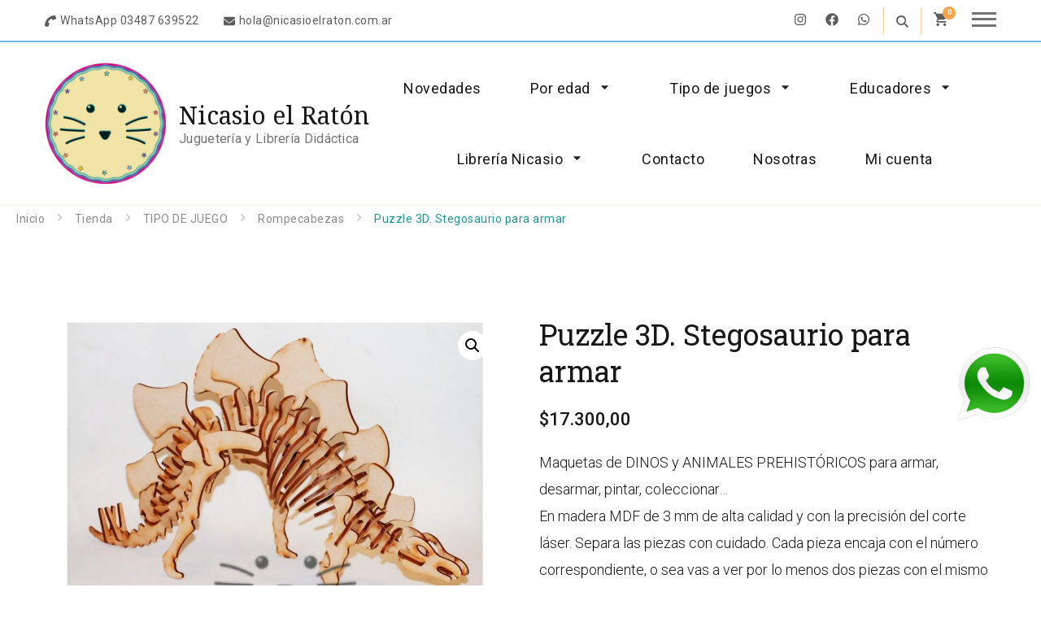

--- FILE ---
content_type: text/html; charset=UTF-8
request_url: https://nicasioelraton.com.ar/producto/puzzle-3d-stegosaurio-para-armar/
body_size: 24567
content:
    <!DOCTYPE html>
    <html lang="es">
    <head itemscope itemtype="https://schema.org/WebSite">
	    <meta charset="UTF-8">
    <meta name="viewport" content="width=device-width, initial-scale=1">
    <link rel="profile" href="https://gmpg.org/xfn/11">
    <meta name='robots' content='index, follow, max-image-preview:large, max-snippet:-1, max-video-preview:-1' />

	<!-- This site is optimized with the Yoast SEO plugin v26.7 - https://yoast.com/wordpress/plugins/seo/ -->
	<title>Puzzle 3D. Stegosaurio para armar - Nicasio el Ratón</title>
	<link rel="canonical" href="https://nicasioelraton.com.ar/producto/puzzle-3d-stegosaurio-para-armar/" />
	<meta property="og:locale" content="es_ES" />
	<meta property="og:type" content="article" />
	<meta property="og:title" content="Puzzle 3D. Stegosaurio para armar - Nicasio el Ratón" />
	<meta property="og:description" content="Maquetas de DINOS y ANIMALES PREHISTÓRICOS para armar, desarmar, pintar, coleccionar… En madera MDF de 3 mm de alta calidad y con la precisión del corte láser. Separa las piezas con cuidado. Cada pieza encaja con el número correspondiente, o sea vas a ver por lo menos dos piezas con el mismo número. Seguí la numeración desde el 1 en adelante encastrando las piezas del mismo número y ayudándote con la foto. Si ya no quieres desarmarla más podes pegar las piezas con cola escolar blanca.  Medidas maqueta armada: 21 cm de alto x 41 cm de largo. Contiene 50 piezas. Nivel de Dificultad: Intermedio. Incluye instrucciones de armado." />
	<meta property="og:url" content="https://nicasioelraton.com.ar/producto/puzzle-3d-stegosaurio-para-armar/" />
	<meta property="og:site_name" content="Nicasio el Ratón" />
	<meta property="article:publisher" content="https://www.facebook.com/Nicasioelraton/?locale=es_LA" />
	<meta property="article:modified_time" content="2025-11-16T15:04:59+00:00" />
	<meta property="og:image" content="https://nicasioelraton.com.ar/wp-content/uploads/Stegosaurio_4-1.jpg" />
	<meta property="og:image:width" content="1200" />
	<meta property="og:image:height" content="800" />
	<meta property="og:image:type" content="image/jpeg" />
	<meta name="twitter:card" content="summary_large_image" />
	<meta name="twitter:label1" content="Tiempo de lectura" />
	<meta name="twitter:data1" content="1 minuto" />
	<script type="application/ld+json" class="yoast-schema-graph">{"@context":"https://schema.org","@graph":[{"@type":"WebPage","@id":"https://nicasioelraton.com.ar/producto/puzzle-3d-stegosaurio-para-armar/","url":"https://nicasioelraton.com.ar/producto/puzzle-3d-stegosaurio-para-armar/","name":"Puzzle 3D. Stegosaurio para armar - Nicasio el Ratón","isPartOf":{"@id":"https://nicasioelraton.com.ar/#website"},"primaryImageOfPage":{"@id":"https://nicasioelraton.com.ar/producto/puzzle-3d-stegosaurio-para-armar/#primaryimage"},"image":{"@id":"https://nicasioelraton.com.ar/producto/puzzle-3d-stegosaurio-para-armar/#primaryimage"},"thumbnailUrl":"https://nicasioelraton.com.ar/wp-content/uploads/Stegosaurio_4-1.jpg","datePublished":"2020-04-03T00:48:02+00:00","dateModified":"2025-11-16T15:04:59+00:00","breadcrumb":{"@id":"https://nicasioelraton.com.ar/producto/puzzle-3d-stegosaurio-para-armar/#breadcrumb"},"inLanguage":"es","potentialAction":[{"@type":"ReadAction","target":["https://nicasioelraton.com.ar/producto/puzzle-3d-stegosaurio-para-armar/"]}]},{"@type":"ImageObject","inLanguage":"es","@id":"https://nicasioelraton.com.ar/producto/puzzle-3d-stegosaurio-para-armar/#primaryimage","url":"https://nicasioelraton.com.ar/wp-content/uploads/Stegosaurio_4-1.jpg","contentUrl":"https://nicasioelraton.com.ar/wp-content/uploads/Stegosaurio_4-1.jpg","width":1200,"height":800},{"@type":"BreadcrumbList","@id":"https://nicasioelraton.com.ar/producto/puzzle-3d-stegosaurio-para-armar/#breadcrumb","itemListElement":[{"@type":"ListItem","position":1,"name":"Portada","item":"https://nicasioelraton.com.ar/"},{"@type":"ListItem","position":2,"name":"Tienda","item":"https://nicasioelraton.com.ar/shop/tienda/"},{"@type":"ListItem","position":3,"name":"Puzzle 3D. Stegosaurio para armar"}]},{"@type":"WebSite","@id":"https://nicasioelraton.com.ar/#website","url":"https://nicasioelraton.com.ar/","name":"Nicasio el Ratón","description":"Juguetería y Librería Didáctica","publisher":{"@id":"https://nicasioelraton.com.ar/#organization"},"potentialAction":[{"@type":"SearchAction","target":{"@type":"EntryPoint","urlTemplate":"https://nicasioelraton.com.ar/?s={search_term_string}"},"query-input":{"@type":"PropertyValueSpecification","valueRequired":true,"valueName":"search_term_string"}}],"inLanguage":"es"},{"@type":"Organization","@id":"https://nicasioelraton.com.ar/#organization","name":"Nicasio el Ratón","url":"https://nicasioelraton.com.ar/","logo":{"@type":"ImageObject","inLanguage":"es","@id":"https://nicasioelraton.com.ar/#/schema/logo/image/","url":"https://nicasioelraton.com.ar/wp-content/uploads/logo-nicasio.png","contentUrl":"https://nicasioelraton.com.ar/wp-content/uploads/logo-nicasio.png","width":646,"height":644,"caption":"Nicasio el Ratón"},"image":{"@id":"https://nicasioelraton.com.ar/#/schema/logo/image/"},"sameAs":["https://www.facebook.com/Nicasioelraton/?locale=es_LA","https://www.instagram.com/jugueteria.nicasioelraton/?hl=es"]}]}</script>
	<!-- / Yoast SEO plugin. -->


<link rel='dns-prefetch' href='//www.google.com' />
<link rel='dns-prefetch' href='//fonts.googleapis.com' />
<link rel="alternate" type="application/rss+xml" title="Nicasio el Ratón &raquo; Feed" href="https://nicasioelraton.com.ar/feed/" />
<link rel="alternate" type="application/rss+xml" title="Nicasio el Ratón &raquo; Feed de los comentarios" href="https://nicasioelraton.com.ar/comments/feed/" />
<link rel="alternate" title="oEmbed (JSON)" type="application/json+oembed" href="https://nicasioelraton.com.ar/wp-json/oembed/1.0/embed?url=https%3A%2F%2Fnicasioelraton.com.ar%2Fproducto%2Fpuzzle-3d-stegosaurio-para-armar%2F" />
<link rel="alternate" title="oEmbed (XML)" type="text/xml+oembed" href="https://nicasioelraton.com.ar/wp-json/oembed/1.0/embed?url=https%3A%2F%2Fnicasioelraton.com.ar%2Fproducto%2Fpuzzle-3d-stegosaurio-para-armar%2F&#038;format=xml" />
<style id='wp-img-auto-sizes-contain-inline-css' type='text/css'>
img:is([sizes=auto i],[sizes^="auto," i]){contain-intrinsic-size:3000px 1500px}
/*# sourceURL=wp-img-auto-sizes-contain-inline-css */
</style>
<style id='wp-emoji-styles-inline-css' type='text/css'>

	img.wp-smiley, img.emoji {
		display: inline !important;
		border: none !important;
		box-shadow: none !important;
		height: 1em !important;
		width: 1em !important;
		margin: 0 0.07em !important;
		vertical-align: -0.1em !important;
		background: none !important;
		padding: 0 !important;
	}
/*# sourceURL=wp-emoji-styles-inline-css */
</style>
<link rel='stylesheet' id='wp-block-library-css' href='https://nicasioelraton.com.ar/wp-includes/css/dist/block-library/style.min.css?ver=6.9' type='text/css' media='all' />
<style id='wp-block-library-theme-inline-css' type='text/css'>
.wp-block-audio :where(figcaption){color:#555;font-size:13px;text-align:center}.is-dark-theme .wp-block-audio :where(figcaption){color:#ffffffa6}.wp-block-audio{margin:0 0 1em}.wp-block-code{border:1px solid #ccc;border-radius:4px;font-family:Menlo,Consolas,monaco,monospace;padding:.8em 1em}.wp-block-embed :where(figcaption){color:#555;font-size:13px;text-align:center}.is-dark-theme .wp-block-embed :where(figcaption){color:#ffffffa6}.wp-block-embed{margin:0 0 1em}.blocks-gallery-caption{color:#555;font-size:13px;text-align:center}.is-dark-theme .blocks-gallery-caption{color:#ffffffa6}:root :where(.wp-block-image figcaption){color:#555;font-size:13px;text-align:center}.is-dark-theme :root :where(.wp-block-image figcaption){color:#ffffffa6}.wp-block-image{margin:0 0 1em}.wp-block-pullquote{border-bottom:4px solid;border-top:4px solid;color:currentColor;margin-bottom:1.75em}.wp-block-pullquote :where(cite),.wp-block-pullquote :where(footer),.wp-block-pullquote__citation{color:currentColor;font-size:.8125em;font-style:normal;text-transform:uppercase}.wp-block-quote{border-left:.25em solid;margin:0 0 1.75em;padding-left:1em}.wp-block-quote cite,.wp-block-quote footer{color:currentColor;font-size:.8125em;font-style:normal;position:relative}.wp-block-quote:where(.has-text-align-right){border-left:none;border-right:.25em solid;padding-left:0;padding-right:1em}.wp-block-quote:where(.has-text-align-center){border:none;padding-left:0}.wp-block-quote.is-large,.wp-block-quote.is-style-large,.wp-block-quote:where(.is-style-plain){border:none}.wp-block-search .wp-block-search__label{font-weight:700}.wp-block-search__button{border:1px solid #ccc;padding:.375em .625em}:where(.wp-block-group.has-background){padding:1.25em 2.375em}.wp-block-separator.has-css-opacity{opacity:.4}.wp-block-separator{border:none;border-bottom:2px solid;margin-left:auto;margin-right:auto}.wp-block-separator.has-alpha-channel-opacity{opacity:1}.wp-block-separator:not(.is-style-wide):not(.is-style-dots){width:100px}.wp-block-separator.has-background:not(.is-style-dots){border-bottom:none;height:1px}.wp-block-separator.has-background:not(.is-style-wide):not(.is-style-dots){height:2px}.wp-block-table{margin:0 0 1em}.wp-block-table td,.wp-block-table th{word-break:normal}.wp-block-table :where(figcaption){color:#555;font-size:13px;text-align:center}.is-dark-theme .wp-block-table :where(figcaption){color:#ffffffa6}.wp-block-video :where(figcaption){color:#555;font-size:13px;text-align:center}.is-dark-theme .wp-block-video :where(figcaption){color:#ffffffa6}.wp-block-video{margin:0 0 1em}:root :where(.wp-block-template-part.has-background){margin-bottom:0;margin-top:0;padding:1.25em 2.375em}
/*# sourceURL=/wp-includes/css/dist/block-library/theme.min.css */
</style>
<style id='classic-theme-styles-inline-css' type='text/css'>
/*! This file is auto-generated */
.wp-block-button__link{color:#fff;background-color:#32373c;border-radius:9999px;box-shadow:none;text-decoration:none;padding:calc(.667em + 2px) calc(1.333em + 2px);font-size:1.125em}.wp-block-file__button{background:#32373c;color:#fff;text-decoration:none}
/*# sourceURL=/wp-includes/css/classic-themes.min.css */
</style>
<style id='global-styles-inline-css' type='text/css'>
:root{--wp--preset--aspect-ratio--square: 1;--wp--preset--aspect-ratio--4-3: 4/3;--wp--preset--aspect-ratio--3-4: 3/4;--wp--preset--aspect-ratio--3-2: 3/2;--wp--preset--aspect-ratio--2-3: 2/3;--wp--preset--aspect-ratio--16-9: 16/9;--wp--preset--aspect-ratio--9-16: 9/16;--wp--preset--color--black: #000000;--wp--preset--color--cyan-bluish-gray: #abb8c3;--wp--preset--color--white: #ffffff;--wp--preset--color--pale-pink: #f78da7;--wp--preset--color--vivid-red: #cf2e2e;--wp--preset--color--luminous-vivid-orange: #ff6900;--wp--preset--color--luminous-vivid-amber: #fcb900;--wp--preset--color--light-green-cyan: #7bdcb5;--wp--preset--color--vivid-green-cyan: #00d084;--wp--preset--color--pale-cyan-blue: #8ed1fc;--wp--preset--color--vivid-cyan-blue: #0693e3;--wp--preset--color--vivid-purple: #9b51e0;--wp--preset--gradient--vivid-cyan-blue-to-vivid-purple: linear-gradient(135deg,rgb(6,147,227) 0%,rgb(155,81,224) 100%);--wp--preset--gradient--light-green-cyan-to-vivid-green-cyan: linear-gradient(135deg,rgb(122,220,180) 0%,rgb(0,208,130) 100%);--wp--preset--gradient--luminous-vivid-amber-to-luminous-vivid-orange: linear-gradient(135deg,rgb(252,185,0) 0%,rgb(255,105,0) 100%);--wp--preset--gradient--luminous-vivid-orange-to-vivid-red: linear-gradient(135deg,rgb(255,105,0) 0%,rgb(207,46,46) 100%);--wp--preset--gradient--very-light-gray-to-cyan-bluish-gray: linear-gradient(135deg,rgb(238,238,238) 0%,rgb(169,184,195) 100%);--wp--preset--gradient--cool-to-warm-spectrum: linear-gradient(135deg,rgb(74,234,220) 0%,rgb(151,120,209) 20%,rgb(207,42,186) 40%,rgb(238,44,130) 60%,rgb(251,105,98) 80%,rgb(254,248,76) 100%);--wp--preset--gradient--blush-light-purple: linear-gradient(135deg,rgb(255,206,236) 0%,rgb(152,150,240) 100%);--wp--preset--gradient--blush-bordeaux: linear-gradient(135deg,rgb(254,205,165) 0%,rgb(254,45,45) 50%,rgb(107,0,62) 100%);--wp--preset--gradient--luminous-dusk: linear-gradient(135deg,rgb(255,203,112) 0%,rgb(199,81,192) 50%,rgb(65,88,208) 100%);--wp--preset--gradient--pale-ocean: linear-gradient(135deg,rgb(255,245,203) 0%,rgb(182,227,212) 50%,rgb(51,167,181) 100%);--wp--preset--gradient--electric-grass: linear-gradient(135deg,rgb(202,248,128) 0%,rgb(113,206,126) 100%);--wp--preset--gradient--midnight: linear-gradient(135deg,rgb(2,3,129) 0%,rgb(40,116,252) 100%);--wp--preset--font-size--small: 13px;--wp--preset--font-size--medium: 20px;--wp--preset--font-size--large: 36px;--wp--preset--font-size--x-large: 42px;--wp--preset--spacing--20: 0.44rem;--wp--preset--spacing--30: 0.67rem;--wp--preset--spacing--40: 1rem;--wp--preset--spacing--50: 1.5rem;--wp--preset--spacing--60: 2.25rem;--wp--preset--spacing--70: 3.38rem;--wp--preset--spacing--80: 5.06rem;--wp--preset--shadow--natural: 6px 6px 9px rgba(0, 0, 0, 0.2);--wp--preset--shadow--deep: 12px 12px 50px rgba(0, 0, 0, 0.4);--wp--preset--shadow--sharp: 6px 6px 0px rgba(0, 0, 0, 0.2);--wp--preset--shadow--outlined: 6px 6px 0px -3px rgb(255, 255, 255), 6px 6px rgb(0, 0, 0);--wp--preset--shadow--crisp: 6px 6px 0px rgb(0, 0, 0);}:where(.is-layout-flex){gap: 0.5em;}:where(.is-layout-grid){gap: 0.5em;}body .is-layout-flex{display: flex;}.is-layout-flex{flex-wrap: wrap;align-items: center;}.is-layout-flex > :is(*, div){margin: 0;}body .is-layout-grid{display: grid;}.is-layout-grid > :is(*, div){margin: 0;}:where(.wp-block-columns.is-layout-flex){gap: 2em;}:where(.wp-block-columns.is-layout-grid){gap: 2em;}:where(.wp-block-post-template.is-layout-flex){gap: 1.25em;}:where(.wp-block-post-template.is-layout-grid){gap: 1.25em;}.has-black-color{color: var(--wp--preset--color--black) !important;}.has-cyan-bluish-gray-color{color: var(--wp--preset--color--cyan-bluish-gray) !important;}.has-white-color{color: var(--wp--preset--color--white) !important;}.has-pale-pink-color{color: var(--wp--preset--color--pale-pink) !important;}.has-vivid-red-color{color: var(--wp--preset--color--vivid-red) !important;}.has-luminous-vivid-orange-color{color: var(--wp--preset--color--luminous-vivid-orange) !important;}.has-luminous-vivid-amber-color{color: var(--wp--preset--color--luminous-vivid-amber) !important;}.has-light-green-cyan-color{color: var(--wp--preset--color--light-green-cyan) !important;}.has-vivid-green-cyan-color{color: var(--wp--preset--color--vivid-green-cyan) !important;}.has-pale-cyan-blue-color{color: var(--wp--preset--color--pale-cyan-blue) !important;}.has-vivid-cyan-blue-color{color: var(--wp--preset--color--vivid-cyan-blue) !important;}.has-vivid-purple-color{color: var(--wp--preset--color--vivid-purple) !important;}.has-black-background-color{background-color: var(--wp--preset--color--black) !important;}.has-cyan-bluish-gray-background-color{background-color: var(--wp--preset--color--cyan-bluish-gray) !important;}.has-white-background-color{background-color: var(--wp--preset--color--white) !important;}.has-pale-pink-background-color{background-color: var(--wp--preset--color--pale-pink) !important;}.has-vivid-red-background-color{background-color: var(--wp--preset--color--vivid-red) !important;}.has-luminous-vivid-orange-background-color{background-color: var(--wp--preset--color--luminous-vivid-orange) !important;}.has-luminous-vivid-amber-background-color{background-color: var(--wp--preset--color--luminous-vivid-amber) !important;}.has-light-green-cyan-background-color{background-color: var(--wp--preset--color--light-green-cyan) !important;}.has-vivid-green-cyan-background-color{background-color: var(--wp--preset--color--vivid-green-cyan) !important;}.has-pale-cyan-blue-background-color{background-color: var(--wp--preset--color--pale-cyan-blue) !important;}.has-vivid-cyan-blue-background-color{background-color: var(--wp--preset--color--vivid-cyan-blue) !important;}.has-vivid-purple-background-color{background-color: var(--wp--preset--color--vivid-purple) !important;}.has-black-border-color{border-color: var(--wp--preset--color--black) !important;}.has-cyan-bluish-gray-border-color{border-color: var(--wp--preset--color--cyan-bluish-gray) !important;}.has-white-border-color{border-color: var(--wp--preset--color--white) !important;}.has-pale-pink-border-color{border-color: var(--wp--preset--color--pale-pink) !important;}.has-vivid-red-border-color{border-color: var(--wp--preset--color--vivid-red) !important;}.has-luminous-vivid-orange-border-color{border-color: var(--wp--preset--color--luminous-vivid-orange) !important;}.has-luminous-vivid-amber-border-color{border-color: var(--wp--preset--color--luminous-vivid-amber) !important;}.has-light-green-cyan-border-color{border-color: var(--wp--preset--color--light-green-cyan) !important;}.has-vivid-green-cyan-border-color{border-color: var(--wp--preset--color--vivid-green-cyan) !important;}.has-pale-cyan-blue-border-color{border-color: var(--wp--preset--color--pale-cyan-blue) !important;}.has-vivid-cyan-blue-border-color{border-color: var(--wp--preset--color--vivid-cyan-blue) !important;}.has-vivid-purple-border-color{border-color: var(--wp--preset--color--vivid-purple) !important;}.has-vivid-cyan-blue-to-vivid-purple-gradient-background{background: var(--wp--preset--gradient--vivid-cyan-blue-to-vivid-purple) !important;}.has-light-green-cyan-to-vivid-green-cyan-gradient-background{background: var(--wp--preset--gradient--light-green-cyan-to-vivid-green-cyan) !important;}.has-luminous-vivid-amber-to-luminous-vivid-orange-gradient-background{background: var(--wp--preset--gradient--luminous-vivid-amber-to-luminous-vivid-orange) !important;}.has-luminous-vivid-orange-to-vivid-red-gradient-background{background: var(--wp--preset--gradient--luminous-vivid-orange-to-vivid-red) !important;}.has-very-light-gray-to-cyan-bluish-gray-gradient-background{background: var(--wp--preset--gradient--very-light-gray-to-cyan-bluish-gray) !important;}.has-cool-to-warm-spectrum-gradient-background{background: var(--wp--preset--gradient--cool-to-warm-spectrum) !important;}.has-blush-light-purple-gradient-background{background: var(--wp--preset--gradient--blush-light-purple) !important;}.has-blush-bordeaux-gradient-background{background: var(--wp--preset--gradient--blush-bordeaux) !important;}.has-luminous-dusk-gradient-background{background: var(--wp--preset--gradient--luminous-dusk) !important;}.has-pale-ocean-gradient-background{background: var(--wp--preset--gradient--pale-ocean) !important;}.has-electric-grass-gradient-background{background: var(--wp--preset--gradient--electric-grass) !important;}.has-midnight-gradient-background{background: var(--wp--preset--gradient--midnight) !important;}.has-small-font-size{font-size: var(--wp--preset--font-size--small) !important;}.has-medium-font-size{font-size: var(--wp--preset--font-size--medium) !important;}.has-large-font-size{font-size: var(--wp--preset--font-size--large) !important;}.has-x-large-font-size{font-size: var(--wp--preset--font-size--x-large) !important;}
:where(.wp-block-post-template.is-layout-flex){gap: 1.25em;}:where(.wp-block-post-template.is-layout-grid){gap: 1.25em;}
:where(.wp-block-term-template.is-layout-flex){gap: 1.25em;}:where(.wp-block-term-template.is-layout-grid){gap: 1.25em;}
:where(.wp-block-columns.is-layout-flex){gap: 2em;}:where(.wp-block-columns.is-layout-grid){gap: 2em;}
:root :where(.wp-block-pullquote){font-size: 1.5em;line-height: 1.6;}
/*# sourceURL=global-styles-inline-css */
</style>
<link rel='stylesheet' id='contact-form-7-css' href='https://nicasioelraton.com.ar/wp-content/plugins/contact-form-7/includes/css/styles.css?ver=6.1.4' type='text/css' media='all' />
<link rel='stylesheet' id='photoswipe-css' href='https://nicasioelraton.com.ar/wp-content/plugins/woocommerce/assets/css/photoswipe/photoswipe.min.css?ver=10.4.3' type='text/css' media='all' />
<link rel='stylesheet' id='photoswipe-default-skin-css' href='https://nicasioelraton.com.ar/wp-content/plugins/woocommerce/assets/css/photoswipe/default-skin/default-skin.min.css?ver=10.4.3' type='text/css' media='all' />
<link rel='stylesheet' id='woocommerce-layout-css' href='https://nicasioelraton.com.ar/wp-content/plugins/woocommerce/assets/css/woocommerce-layout.css?ver=10.4.3' type='text/css' media='all' />
<link rel='stylesheet' id='woocommerce-smallscreen-css' href='https://nicasioelraton.com.ar/wp-content/plugins/woocommerce/assets/css/woocommerce-smallscreen.css?ver=10.4.3' type='text/css' media='only screen and (max-width: 768px)' />
<link rel='stylesheet' id='woocommerce-general-css' href='https://nicasioelraton.com.ar/wp-content/plugins/woocommerce/assets/css/woocommerce.css?ver=10.4.3' type='text/css' media='all' />
<style id='woocommerce-inline-inline-css' type='text/css'>
.woocommerce form .form-row .required { visibility: visible; }
/*# sourceURL=woocommerce-inline-inline-css */
</style>
<link rel='stylesheet' id='animate-css' href='https://nicasioelraton.com.ar/wp-content/themes/coachpress-lite/css/animate.min.css?ver=3.5.2' type='text/css' media='all' />
<link rel='stylesheet' id='coachpress-lite-css' href='https://nicasioelraton.com.ar/wp-content/themes/coachpress-lite/style.css?ver=6.9' type='text/css' media='all' />
<link rel='stylesheet' id='executive-coach-css' href='https://nicasioelraton.com.ar/wp-content/themes/executive-coach/style.css?ver=1.0.1' type='text/css' media='all' />
<link rel='stylesheet' id='coachpress-lite-woocommerce-css' href='https://nicasioelraton.com.ar/wp-content/themes/coachpress-lite/css/woocommerce.min.css?ver=1.0.1' type='text/css' media='all' />
<link rel='stylesheet' id='coachpress-lite-google-fonts-css' href='https://fonts.googleapis.com/css?family=Roboto%3A100%2C100italic%2C300%2C300italic%2Cregular%2Citalic%2C500%2C500italic%2C700%2C700italic%2C900%2C900italic%7CRoboto+Slab%3A100%2C200%2C300%2Cregular%2C500%2C600%2C700%2C800%2C900%7CNoto+Serif%3Aregular' type='text/css' media='all' />
<link rel='stylesheet' id='owl-carousel-css' href='https://nicasioelraton.com.ar/wp-content/themes/coachpress-lite/css/owl.carousel.min.css?ver=2.3.4' type='text/css' media='all' />
<link rel='stylesheet' id='coachpress-lite-elementor-css' href='https://nicasioelraton.com.ar/wp-content/themes/coachpress-lite/css/elementor.min.css?ver=1.0.1' type='text/css' media='all' />
<link rel='stylesheet' id='coachpress-lite-gutenberg-css' href='https://nicasioelraton.com.ar/wp-content/themes/coachpress-lite/css/gutenberg.min.css?ver=1.0.1' type='text/css' media='all' />
<link rel='stylesheet' id='newsletter-css' href='https://nicasioelraton.com.ar/wp-content/plugins/newsletter/style.css?ver=9.1.0' type='text/css' media='all' />
<link rel='stylesheet' id='wpuc_hcaptcha_css-css' href='https://nicasioelraton.com.ar/wp-content/plugins/ultimate-wp-captcha/assets/css/uwc-style.css?ver=240129-183930' type='text/css' media='all' />
<link rel='stylesheet' id='elementor-frontend-css' href='https://nicasioelraton.com.ar/wp-content/uploads/elementor/css/custom-frontend.min.css?ver=1767997090' type='text/css' media='all' />
<link rel='stylesheet' id='eael-general-css' href='https://nicasioelraton.com.ar/wp-content/plugins/essential-addons-for-elementor-lite/assets/front-end/css/view/general.min.css?ver=6.5.5' type='text/css' media='all' />
<!--n2css--><!--n2js--><script type="text/javascript" src="https://nicasioelraton.com.ar/wp-includes/js/jquery/jquery.min.js?ver=3.7.1" id="jquery-core-js"></script>
<script type="text/javascript" src="https://nicasioelraton.com.ar/wp-includes/js/jquery/jquery-migrate.min.js?ver=3.4.1" id="jquery-migrate-js"></script>
<script type="text/javascript" src="https://nicasioelraton.com.ar/wp-content/plugins/woocommerce/assets/js/jquery-blockui/jquery.blockUI.min.js?ver=2.7.0-wc.10.4.3" id="wc-jquery-blockui-js" defer="defer" data-wp-strategy="defer"></script>
<script type="text/javascript" id="wc-add-to-cart-js-extra">
/* <![CDATA[ */
var wc_add_to_cart_params = {"ajax_url":"/wp-admin/admin-ajax.php","wc_ajax_url":"/?wc-ajax=%%endpoint%%","i18n_view_cart":"Ver carrito","cart_url":"https://nicasioelraton.com.ar/carritos/","is_cart":"","cart_redirect_after_add":"no"};
//# sourceURL=wc-add-to-cart-js-extra
/* ]]> */
</script>
<script type="text/javascript" src="https://nicasioelraton.com.ar/wp-content/plugins/woocommerce/assets/js/frontend/add-to-cart.min.js?ver=10.4.3" id="wc-add-to-cart-js" defer="defer" data-wp-strategy="defer"></script>
<script type="text/javascript" src="https://nicasioelraton.com.ar/wp-content/plugins/woocommerce/assets/js/zoom/jquery.zoom.min.js?ver=1.7.21-wc.10.4.3" id="wc-zoom-js" defer="defer" data-wp-strategy="defer"></script>
<script type="text/javascript" src="https://nicasioelraton.com.ar/wp-content/plugins/woocommerce/assets/js/flexslider/jquery.flexslider.min.js?ver=2.7.2-wc.10.4.3" id="wc-flexslider-js" defer="defer" data-wp-strategy="defer"></script>
<script type="text/javascript" src="https://nicasioelraton.com.ar/wp-content/plugins/woocommerce/assets/js/photoswipe/photoswipe.min.js?ver=4.1.1-wc.10.4.3" id="wc-photoswipe-js" defer="defer" data-wp-strategy="defer"></script>
<script type="text/javascript" src="https://nicasioelraton.com.ar/wp-content/plugins/woocommerce/assets/js/photoswipe/photoswipe-ui-default.min.js?ver=4.1.1-wc.10.4.3" id="wc-photoswipe-ui-default-js" defer="defer" data-wp-strategy="defer"></script>
<script type="text/javascript" id="wc-single-product-js-extra">
/* <![CDATA[ */
var wc_single_product_params = {"i18n_required_rating_text":"Por favor elige una puntuaci\u00f3n","i18n_rating_options":["1 de 5 estrellas","2 de 5 estrellas","3 de 5 estrellas","4 de 5 estrellas","5 de 5 estrellas"],"i18n_product_gallery_trigger_text":"Ver galer\u00eda de im\u00e1genes a pantalla completa","review_rating_required":"no","flexslider":{"rtl":false,"animation":"slide","smoothHeight":true,"directionNav":false,"controlNav":"thumbnails","slideshow":false,"animationSpeed":500,"animationLoop":false,"allowOneSlide":false},"zoom_enabled":"1","zoom_options":[],"photoswipe_enabled":"1","photoswipe_options":{"shareEl":false,"closeOnScroll":false,"history":false,"hideAnimationDuration":0,"showAnimationDuration":0},"flexslider_enabled":"1"};
//# sourceURL=wc-single-product-js-extra
/* ]]> */
</script>
<script type="text/javascript" src="https://nicasioelraton.com.ar/wp-content/plugins/woocommerce/assets/js/frontend/single-product.min.js?ver=10.4.3" id="wc-single-product-js" defer="defer" data-wp-strategy="defer"></script>
<script type="text/javascript" src="https://nicasioelraton.com.ar/wp-content/plugins/woocommerce/assets/js/js-cookie/js.cookie.min.js?ver=2.1.4-wc.10.4.3" id="wc-js-cookie-js" defer="defer" data-wp-strategy="defer"></script>
<script type="text/javascript" id="woocommerce-js-extra">
/* <![CDATA[ */
var woocommerce_params = {"ajax_url":"/wp-admin/admin-ajax.php","wc_ajax_url":"/?wc-ajax=%%endpoint%%","i18n_password_show":"Mostrar contrase\u00f1a","i18n_password_hide":"Ocultar contrase\u00f1a"};
//# sourceURL=woocommerce-js-extra
/* ]]> */
</script>
<script type="text/javascript" src="https://nicasioelraton.com.ar/wp-content/plugins/woocommerce/assets/js/frontend/woocommerce.min.js?ver=10.4.3" id="woocommerce-js" defer="defer" data-wp-strategy="defer"></script>
<link rel="https://api.w.org/" href="https://nicasioelraton.com.ar/wp-json/" /><link rel="alternate" title="JSON" type="application/json" href="https://nicasioelraton.com.ar/wp-json/wp/v2/product/2693" /><link rel="EditURI" type="application/rsd+xml" title="RSD" href="https://nicasioelraton.com.ar/xmlrpc.php?rsd" />
<meta name="generator" content="WordPress 6.9" />
<meta name="generator" content="WooCommerce 10.4.3" />
<link rel='shortlink' href='https://nicasioelraton.com.ar/?p=2693' />
<meta name="generator" content="speculation-rules 1.6.0">
	<noscript><style>.woocommerce-product-gallery{ opacity: 1 !important; }</style></noscript>
	<meta name="generator" content="Elementor 3.34.1; features: additional_custom_breakpoints; settings: css_print_method-external, google_font-enabled, font_display-auto">
			<style>
				.e-con.e-parent:nth-of-type(n+4):not(.e-lazyloaded):not(.e-no-lazyload),
				.e-con.e-parent:nth-of-type(n+4):not(.e-lazyloaded):not(.e-no-lazyload) * {
					background-image: none !important;
				}
				@media screen and (max-height: 1024px) {
					.e-con.e-parent:nth-of-type(n+3):not(.e-lazyloaded):not(.e-no-lazyload),
					.e-con.e-parent:nth-of-type(n+3):not(.e-lazyloaded):not(.e-no-lazyload) * {
						background-image: none !important;
					}
				}
				@media screen and (max-height: 640px) {
					.e-con.e-parent:nth-of-type(n+2):not(.e-lazyloaded):not(.e-no-lazyload),
					.e-con.e-parent:nth-of-type(n+2):not(.e-lazyloaded):not(.e-no-lazyload) * {
						background-image: none !important;
					}
				}
			</style>
			<!-- Chrome, Firefox OS and Opera -->
<meta name="theme-color" content="#6DBAE6">
<meta name="theme-color" media="(prefers-color-scheme: light)" content="#6DBAE6" />
<meta name="theme-color" media="(prefers-color-scheme: dark)" content="#6DBAE6" />
<!-- Windows Phone -->
<meta name="msapplication-navbutton-color" content="#6DBAE6">
<!-- iOS Safari -->
<meta name="apple-mobile-web-app-status-bar-style" content="#6DBAE6"><link rel="icon" href="https://nicasioelraton.com.ar/wp-content/uploads/cropped-logo-nicasio-32x32.png" sizes="32x32" />
<link rel="icon" href="https://nicasioelraton.com.ar/wp-content/uploads/cropped-logo-nicasio-192x192.png" sizes="192x192" />
<link rel="apple-touch-icon" href="https://nicasioelraton.com.ar/wp-content/uploads/cropped-logo-nicasio-180x180.png" />
<meta name="msapplication-TileImage" content="https://nicasioelraton.com.ar/wp-content/uploads/cropped-logo-nicasio-270x270.png" />
<style type='text/css' media='all'>
    /*Typography*/

    :root {
        --primary-font: Roboto;
        --secondary-font: Roboto Slab;
        --cursive-font: Roboto Slab;
        --primary-color: #f8a54a;
	    --primary-color-rgb: 248, 165, 74;
        --secondary-color: #209690;
	    --secondary-color-rgb: 32, 150, 144;
    }

    body {
        font-size   : 18px;
    }

    .custom-logo-link img{
        width    : 150px;
        max-width: 100%;
    }

    .site-title{
        font-size   : 30px;
        font-family : Noto Serif;
        font-weight : 400;
        font-style  : normal;
    }

    .widget_bttk_icon_text_widget .rtc-itw-inner-holder .btn-readmore::before {
        background-image: url('data:image/svg+xml; utf-8, <svg xmlns="http://www.w3.org/2000/svg" width="48.781" height="9.63" viewBox="0 0 48.781 9.63"><g transform="translate(-1019.528 -1511)"><path d="M141.589-1.863l-8.34,4.815v-9.63Z" transform="translate(926.721 1517.678)" fill="%23209690"></path><path d="M3089.528,1523h40.965" transform="translate(-2070 -7.502)" fill="none" stroke="%23209690" stroke-width="1"></path></g></svg>');
    }

    .widget_bttk_testimonial_widget .testimonial-content p:first-child::before,
    .widget_bttk_testimonial_widget .testimonial-content p:last-child::after {
        background-image: url('data:image/svg+xml; utf-8, <svg xmlns="http://www.w3.org/2000/svg" width="16.139" height="12.576" viewBox="0 0 16.139 12.576"><path d="M154.714,262.991c-.462.312-.9.614-1.343.9-.3.2-.612.375-.918.56a2.754,2.754,0,0,1-2.851.133,1.764,1.764,0,0,1-.771-.99,6.549,6.549,0,0,1-.335-1.111,5.386,5.386,0,0,1-.219-1.92,16.807,16.807,0,0,1,.3-1.732,2.392,2.392,0,0,1,.424-.8c.394-.534.808-1.053,1.236-1.56a3.022,3.022,0,0,1,.675-.61,2.962,2.962,0,0,0,.725-.749c.453-.576.923-1.137,1.38-1.71a3.035,3.035,0,0,0,.208-.35c.023-.038.044-.09.079-.107.391-.185.777-.383,1.179-.54.284-.11.5.141.739.234a.316.316,0,0,1-.021.2c-.216.411-.442.818-.663,1.226-.5.918-1.036,1.817-1.481,2.761a7.751,7.751,0,0,0-.915,3.069c-.009.326.038.653.053.98.009.2.143.217.288.2a1.678,1.678,0,0,0,1.006-.491c.2-.2.316-.207.537-.027.283.23.552.479.825.723a.174.174,0,0,1,.06.116,1.424,1.424,0,0,1-.327,1C154.281,262.714,154.285,262.755,154.714,262.991Z" transform="translate(-139.097 -252.358)" fill="%23f8a54a"/><path d="M222.24,262.76a5.243,5.243,0,0,1-2.138,1.427,1.623,1.623,0,0,0-.455.26,3.112,3.112,0,0,1-2.406.338,1.294,1.294,0,0,1-1.021-1.2,6.527,6.527,0,0,1,.449-2.954c.015-.043.04-.083.053-.127a13.25,13.25,0,0,1,1.295-2.632,14.155,14.155,0,0,1,1.224-1.677c.084.14.132.238.2.324.133.176.3.121.414-.06a1.248,1.248,0,0,0,.1-.23c.055-.149.143-.214.315-.111-.029-.308,0-.607.3-.727.114-.045.295.079.463.131.093-.161.227-.372.335-.6.029-.06-.012-.16-.033-.238-.042-.154-.1-.3-.137-.458a1.117,1.117,0,0,1,.27-.933c.154-.207.286-.431.431-.646a.586.586,0,0,1,1.008-.108,2.225,2.225,0,0,0,.336.306.835.835,0,0,0,.356.087,1.242,1.242,0,0,0,.294-.052c-.067.145-.114.257-.17.364-.7,1.34-1.422,2.665-2.082,4.023-.488,1.005-.891,2.052-1.332,3.08a.628.628,0,0,0-.032.11c-.091.415.055.542.478.461.365-.07.607-.378.949-.463a2.8,2.8,0,0,1,.823-.064c.174.01.366.451.317.687a2.48,2.48,0,0,1-.607,1.26C222.081,262.492,222.011,262.615,222.24,262.76Z" transform="translate(-216.183 -252.301)" fill="%23f8a54a"/></svg>');
    }

    .pagination .page-numbers.prev:hover::before,
    .pagination .page-numbers.next:hover::before {
        background-image: url('data:image/svg+xml; utf-8, <svg xmlns="http://www.w3.org/2000/svg" viewBox="0 0 256 512"><path fill="%23f8a54a" d="M24.707 38.101L4.908 57.899c-4.686 4.686-4.686 12.284 0 16.971L185.607 256 4.908 437.13c-4.686 4.686-4.686 12.284 0 16.971L24.707 473.9c4.686 4.686 12.284 4.686 16.971 0l209.414-209.414c4.686-4.686 4.686-12.284 0-16.971L41.678 38.101c-4.687-4.687-12.285-4.687-16.971 0z"></path></svg>');
    }

    .post-navigation .meta-nav::before{
        background-image: url('data:image/svg+xml; utf-8, <svg xmlns="http://www.w3.org/2000/svg" width="48.781" height="9.63" viewBox="0 0 48.781 9.63"><g transform="translate(-1019.528 -1511)"><path d="M141.589-1.863l-8.34,4.815v-9.63Z" transform="translate(926.721 1517.678)" fill="%23209690"></path><path d="M3089.528,1523h40.965" transform="translate(-2070 -7.502)" fill="none" stroke="%23209690" stroke-width="1"></path></g></svg>');
    }

    section#wheeloflife_section {
        background-color:#ebf2f5;
    }


    </style>    
    
    
    
    
    <!-- Matomo -->
<script>
  var _paq = window._paq = window._paq || [];
  /* tracker methods like "setCustomDimension" should be called before "trackPageView" */
  _paq.push(['trackPageView']);
  _paq.push(['enableLinkTracking']);
  (function() {
    var u="https://matomo.wd5.net.ar/";
    _paq.push(['setTrackerUrl', u+'matomo.php']);
    _paq.push(['setSiteId', '27']);
    var d=document, g=d.createElement('script'), s=d.getElementsByTagName('script')[0];
    g.async=true; g.src=u+'matomo.js'; s.parentNode.insertBefore(g,s);
  })();
</script>
<!-- End Matomo Code -->

    
    
</head>

<body class="wp-singular product-template-default single single-product postid-2693 wp-custom-logo wp-theme-coachpress-lite wp-child-theme-executive-coach theme-coachpress-lite woocommerce woocommerce-page woocommerce-no-js coachpress-lite-has-blocks full-width underline elementor-default elementor-kit-3475" itemscope itemtype="https://schema.org/WebPage">

  <div id="whatsapp-float">
  	<a href="https://wa.me/543487639522?text=Hola!%20Estaba%20visitando%20el%20sitio%20web%20y%20necesitaba%20más%20información" target="_blank"><img class="whatsapp-icon" src="https://nicasioelraton.com.ar/wp-content/uploads/whatsapp.png"></a>
  </div>

    <div id="page" class="site">
        <a class="skip-link screen-reader-text" href="#content">Saltar al contenido (presiona Intro)</a>
        <header id="masthead" class="site-header style-one" itemscope itemtype="http://schema.org/WPHeader">
    		        <div class="header-top">
	            <div class="container">
	                <div class="header-left"><div class="header-block"><i class="fas fa-phone"></i><a href="tel:03487639522" class="phone">WhatsApp 03487 639522</a></div><div class="header-block"><i class="fas fa-envelope"></i><a href="mailto:hola@nicasioelraton.com.ar" class="email">hola@nicasioelraton.com.ar</a></div></div>	                <div class="header-center">
	                        <div class="header-social">    <ul class="social-list">
    	            <li>
                <a href="https://www.instagram.com/jugueteria.nicasioelraton/?hl=es" target="_blank" rel="nofollow noopener">
                    <i class="fab fa-instagram"></i>
                </a>
            </li>    	   
                        <li>
                <a href="https://www.facebook.com/Nicasioelraton/?locale=es_LA" target="_blank" rel="nofollow noopener">
                    <i class="fab fa-facebook"></i>
                </a>
            </li>    	   
                        <li>
                <a href="https://wa.me/543487639522?text=Hola!%20Estaba%20visitando%20el%20sitio%20web%20y%20necesitaba%20más%20información" target="_blank" rel="nofollow noopener">
                    <i class="fab fa-whatsapp"></i>
                </a>
            </li>    	   
            	</ul>
        </div>
	                    </div>	                <div class="header-right">
	                    <div class="header-search">
        <button class="search-toggle" data-toggle-target=".search-modal" data-toggle-body-class="showing-search-modal" data-set-focus=".search-modal .search-field" aria-expanded="false">
            <svg xmlns="http://www.w3.org/2000/svg" width="21.863" height="22" viewBox="0 0 21.863 22">
                <path
                d="M24.863,1170.255l-2.045,2.045L18,1167.482v-1.091l-.409-.409a8.674,8.674,0,0,1-5.727,2.046,8.235,8.235,0,0,1-6.273-2.591A8.993,8.993,0,0,1,3,1159.164a8.235,8.235,0,0,1,2.591-6.273,8.993,8.993,0,0,1,6.273-2.591,8.441,8.441,0,0,1,6.273,2.591,8.993,8.993,0,0,1,2.591,6.273,8.675,8.675,0,0,1-2.045,5.727l.409.409h.955ZM7.5,1163.664a5.76,5.76,0,0,0,4.364,1.773,5.969,5.969,0,0,0,4.364-1.773,6.257,6.257,0,0,0,0-8.727,5.76,5.76,0,0,0-4.364-1.773,5.969,5.969,0,0,0-4.364,1.773,5.76,5.76,0,0,0-1.773,4.364A6.308,6.308,0,0,0,7.5,1163.664Z"
                transform="translate(-3 -1150.3)" fill="#806e6a" /></svg>
        </button>
        <div class="header-search-wrap search-modal cover-modal" data-modal-target-string=".search-modal">
            <div class="header-search-inner">
                <form role="search" method="get" class="search-form" action="https://nicasioelraton.com.ar/">
				<label>
					<span class="screen-reader-text">Buscar:</span>
					<input type="search" class="search-field" placeholder="Buscar &hellip;" value="" name="s" />
				</label>
				<input type="submit" class="search-submit" value="Buscar" />
			</form>                <button class="close" data-toggle-target=".search-modal" data-toggle-body-class="showing-search-modal" data-set-focus=".search-modal .search-field" aria-expanded="false">Cerrar</button>
            </div>
        </div>
    </div><!-- .header-search -->
    	                    <div class="header-cart">    <a href="https://nicasioelraton.com.ar/carritos/" class="cart" title="Ver tu carrito">
        <svg xmlns="http://www.w3.org/2000/svg" width="17" height="17" viewBox="0 0 17 17"><path id="Path_4343" data-name="Path 4343" d="M5.1,13.6a1.7,1.7,0,1,0,1.7,1.7A1.7,1.7,0,0,0,5.1,13.6ZM0,0V1.7H1.7L4.76,8.16,3.57,10.2a3.02,3.02,0,0,0-.17.85,1.7,1.7,0,0,0,1.7,1.7H15.3v-1.7H5.44a.183.183,0,0,1-.17-.17v-.085L6.035,9.35h6.29A1.55,1.55,0,0,0,13.77,8.5l3.06-5.525A.468.468,0,0,0,17,2.55a.8.8,0,0,0-.85-.85H3.57L2.8,0ZM13.6,13.6a1.7,1.7,0,1,0,1.7,1.7A1.7,1.7,0,0,0,13.6,13.6Z" fill="#806e6a" /></svg>
        <span class="cart-count">0</span>
    </a>
    </div>	                        	<nav id="secondary-nav" class="secondary-menu">
            <button class="toggle-btn" data-toggle-target=".menu-modal" data-toggle-body-class="showing-menu-modal" aria-expanded="false" data-set-focus=".close-nav-toggle">
                <span class="toggle-bar"></span>
                <span class="toggle-bar"></span>
                <span class="toggle-bar"></span>
            </button>
            <div class="secondary-menu-list menu-modal cover-modal" data-modal-target-string=".menu-modal">
                <button class="close close-nav-toggle" data-toggle-target=".menu-modal" data-toggle-body-class="showing-menu-modal" aria-expanded="false" data-set-focus=".menu-modal"></button>
                <div class="mobile-menu" aria-label="Móvil">
                    <div class="menu-barra-principal-container"><ul id="secondary-menu" class="nav-menu menu-modal"><li id="menu-item-26438" class="menu-item menu-item-type-custom menu-item-object-custom menu-item-26438"><a href="https://nicasioelraton.com.ar/categoria-producto/novedades/">Novedades</a></li>
<li id="menu-item-16556" class="menu-item menu-item-type-custom menu-item-object-custom menu-item-has-children menu-item-16556"><a>Por edad</a>
<ul class="sub-menu">
	<li id="menu-item-16557" class="menu-item menu-item-type-custom menu-item-object-custom menu-item-16557"><a href="https://nicasioelraton.com.ar/categoria-producto/sugeridos-por-edad/bebes/">Bebes</a></li>
	<li id="menu-item-16558" class="menu-item menu-item-type-custom menu-item-object-custom menu-item-16558"><a href="https://nicasioelraton.com.ar/categoria-producto/1/">+ 1 año</a></li>
	<li id="menu-item-16559" class="menu-item menu-item-type-custom menu-item-object-custom menu-item-16559"><a href="https://nicasioelraton.com.ar/categoria-producto/2/">+ 2 años</a></li>
	<li id="menu-item-16560" class="menu-item menu-item-type-custom menu-item-object-custom menu-item-16560"><a href="https://nicasioelraton.com.ar/categoria-producto/3/">+ 3 años</a></li>
	<li id="menu-item-16561" class="menu-item menu-item-type-custom menu-item-object-custom menu-item-16561"><a href="https://nicasioelraton.com.ar/categoria-producto/4/">+ 4 años</a></li>
	<li id="menu-item-16562" class="menu-item menu-item-type-custom menu-item-object-custom menu-item-16562"><a href="https://nicasioelraton.com.ar/categoria-producto/5/">+ 5 años</a></li>
	<li id="menu-item-16563" class="menu-item menu-item-type-custom menu-item-object-custom menu-item-16563"><a href="https://nicasioelraton.com.ar/categoria-producto/6/">+ 6 años</a></li>
	<li id="menu-item-23092" class="menu-item menu-item-type-custom menu-item-object-custom menu-item-23092"><a href="https://nicasioelraton.com.ar/categoria-producto/7/">+ 7 años</a></li>
	<li id="menu-item-23093" class="menu-item menu-item-type-custom menu-item-object-custom menu-item-23093"><a href="https://nicasioelraton.com.ar/categoria-producto/8/">+ 8 años</a></li>
	<li id="menu-item-23094" class="menu-item menu-item-type-custom menu-item-object-custom menu-item-23094"><a href="https://nicasioelraton.com.ar/categoria-producto/10/">+ 10 años</a></li>
	<li id="menu-item-23095" class="menu-item menu-item-type-custom menu-item-object-custom menu-item-23095"><a href="https://nicasioelraton.com.ar/categoria-producto/12/">+ 12 años</a></li>
	<li id="menu-item-23096" class="menu-item menu-item-type-custom menu-item-object-custom menu-item-23096"><a href="https://nicasioelraton.com.ar/categoria-producto/15/">+ 15 años</a></li>
	<li id="menu-item-16564" class="menu-item menu-item-type-custom menu-item-object-custom menu-item-16564"><a href="https://nicasioelraton.com.ar/categoria-producto/adultos-2/">Adultos</a></li>
</ul>
</li>
<li id="menu-item-16565" class="menu-item menu-item-type-custom menu-item-object-custom menu-item-has-children menu-item-16565"><a>Tipo de juegos</a>
<ul class="sub-menu">
	<li id="menu-item-16584" class="menu-item menu-item-type-custom menu-item-object-custom menu-item-16584"><a href="https://nicasioelraton.com.ar/categoria-producto/tipo-de-juego/arte-y-manualidades/">Arte y Manualidades</a></li>
	<li id="menu-item-16807" class="menu-item menu-item-type-custom menu-item-object-custom menu-item-16807"><a href="https://nicasioelraton.com.ar/categoria-producto/tipo-de-juego/blanditos/">Blanditos</a></li>
	<li id="menu-item-16808" class="menu-item menu-item-type-custom menu-item-object-custom menu-item-16808"><a href="https://nicasioelraton.com.ar/categoria-producto/tipo-de-juego/ciencia-y-actividades/">Ciencia y Actividades</a></li>
	<li id="menu-item-16809" class="menu-item menu-item-type-custom menu-item-object-custom menu-item-16809"><a href="https://nicasioelraton.com.ar/categoria-producto/tipo-de-juego/comunicacion-y-habilidades-sociales/">Comunicación y Habilidades Sociales</a></li>
	<li id="menu-item-16810" class="menu-item menu-item-type-custom menu-item-object-custom menu-item-16810"><a href="https://nicasioelraton.com.ar/categoria-producto/tipo-de-juego/de-madera/">De Madera</a></li>
	<li id="menu-item-16811" class="menu-item menu-item-type-custom menu-item-object-custom menu-item-16811"><a href="https://nicasioelraton.com.ar/categoria-producto/tipo-de-juego/deco-y-accesorios/">Deco y Accesorios</a></li>
	<li id="menu-item-16812" class="menu-item menu-item-type-custom menu-item-object-custom menu-item-16812"><a href="https://nicasioelraton.com.ar/categoria-producto/tipo-de-juego/encastres/">Encastres</a></li>
	<li id="menu-item-16813" class="menu-item menu-item-type-custom menu-item-object-custom menu-item-16813"><a href="https://nicasioelraton.com.ar/categoria-producto/tipo-de-juego/enhebrados/">Enhebrados</a></li>
	<li id="menu-item-16814" class="menu-item menu-item-type-custom menu-item-object-custom menu-item-16814"><a href="https://nicasioelraton.com.ar/categoria-producto/tipo-de-juego/imanes-y-pizarras/">Imanes y Pizarras</a></li>
	<li id="menu-item-16815" class="menu-item menu-item-type-custom menu-item-object-custom menu-item-16815"><a href="https://nicasioelraton.com.ar/categoria-producto/tipo-de-juego/juego-simbolico/">Juego Simbólico</a></li>
	<li id="menu-item-16816" class="menu-item menu-item-type-custom menu-item-object-custom menu-item-16816"><a href="https://nicasioelraton.com.ar/categoria-producto/tipo-de-juego/juegos-de-construccion/">Juegos de Construcción</a></li>
	<li id="menu-item-16817" class="menu-item menu-item-type-custom menu-item-object-custom menu-item-16817"><a href="https://nicasioelraton.com.ar/categoria-producto/tipo-de-juego/juegos-de-mesa/">Juegos de Mesa</a></li>
	<li id="menu-item-16818" class="menu-item menu-item-type-custom menu-item-object-custom menu-item-16818"><a href="https://nicasioelraton.com.ar/categoria-producto/tipo-de-juego/juegos-para-el-agua/">Juegos para el Agua</a></li>
	<li id="menu-item-16819" class="menu-item menu-item-type-custom menu-item-object-custom menu-item-16819"><a href="https://nicasioelraton.com.ar/categoria-producto/tipo-de-juego/lectoescritura/">Lectoescritura</a></li>
	<li id="menu-item-16820" class="menu-item menu-item-type-custom menu-item-object-custom menu-item-16820"><a href="https://nicasioelraton.com.ar/categoria-producto/tipo-de-juego/matematicas-tipo-de-juego/">Matemáticas</a></li>
	<li id="menu-item-16821" class="menu-item menu-item-type-custom menu-item-object-custom menu-item-16821"><a href="https://nicasioelraton.com.ar/categoria-producto/tipo-de-juego/movimiento-y-aire-libre/">Movimiento y Aire Libre</a></li>
	<li id="menu-item-16822" class="menu-item menu-item-type-custom menu-item-object-custom menu-item-16822"><a href="https://nicasioelraton.com.ar/categoria-producto/tipo-de-juego/rompecabezas/">Rompecabezas</a></li>
</ul>
</li>
<li id="menu-item-16587" class="menu-item menu-item-type-custom menu-item-object-custom menu-item-has-children menu-item-16587"><a>Educadores</a>
<ul class="sub-menu">
	<li id="menu-item-16588" class="menu-item menu-item-type-custom menu-item-object-custom menu-item-16588"><a href="https://nicasioelraton.com.ar/categoria-producto/educadores/docentes/matematicas/">Matematicas</a></li>
	<li id="menu-item-16589" class="menu-item menu-item-type-custom menu-item-object-custom menu-item-16589"><a href="https://nicasioelraton.com.ar/categoria-producto/educadores/docentes/pdl/">PDL</a></li>
	<li id="menu-item-16590" class="menu-item menu-item-type-custom menu-item-object-custom menu-item-16590"><a href="https://nicasioelraton.com.ar/categoria-producto/educadores/libros-educadores/">Libros</a></li>
	<li id="menu-item-16591" class="menu-item menu-item-type-custom menu-item-object-custom menu-item-16591"><a href="https://nicasioelraton.com.ar/categoria-producto/educadores/psicologia/">Psicologia</a></li>
	<li id="menu-item-16592" class="menu-item menu-item-type-custom menu-item-object-custom menu-item-16592"><a href="https://nicasioelraton.com.ar/categoria-producto/educadores/psicopedagogia-fonologia/">Fonologia</a></li>
	<li id="menu-item-16593" class="menu-item menu-item-type-custom menu-item-object-custom menu-item-16593"><a href="https://nicasioelraton.com.ar/categoria-producto/educadores/psicopedagogia-fonologia/">Psicopedagogia</a></li>
	<li id="menu-item-16594" class="menu-item menu-item-type-custom menu-item-object-custom menu-item-16594"><a href="https://nicasioelraton.com.ar/categoria-producto/educadores/terapia-ocupacional/">Terapia ocupacional</a></li>
</ul>
</li>
<li id="menu-item-16586" class="menu-item menu-item-type-custom menu-item-object-custom menu-item-has-children menu-item-16586"><a href="https://nicasioelraton.com.ar/categoria-producto/libros/">Librería Nicasio</a>
<ul class="sub-menu">
	<li id="menu-item-16823" class="menu-item menu-item-type-custom menu-item-object-custom menu-item-16823"><a href="https://nicasioelraton.com.ar/categoria-producto/libreria-nicasio/colorear-actividades-y-stickers/">Colorear, Actividades y Stickers</a></li>
	<li id="menu-item-16825" class="menu-item menu-item-type-custom menu-item-object-custom menu-item-16825"><a href="https://nicasioelraton.com.ar/categoria-producto/libreria-nicasio/cuentos-para-los-mas-chiquitos/">Cuentos para los más Chiquitos</a></li>
	<li id="menu-item-24683" class="menu-item menu-item-type-custom menu-item-object-custom menu-item-24683"><a href="https://nicasioelraton.com.ar/categoria-producto/libreria-nicasio/e-s-i-y-diversidad/">ESI y Diversidad</a></li>
	<li id="menu-item-28892" class="menu-item menu-item-type-custom menu-item-object-custom menu-item-28892"><a href="https://nicasioelraton.com.ar/categoria-producto/libreria-nicasio/para-familias-crianza/">Para Familias &#8211; Crianza</a></li>
	<li id="menu-item-16826" class="menu-item menu-item-type-custom menu-item-object-custom menu-item-16826"><a href="https://nicasioelraton.com.ar/categoria-producto/libreria-nicasio/emociones/">Emociones y Vínculos</a></li>
	<li id="menu-item-28896" class="menu-item menu-item-type-custom menu-item-object-custom menu-item-28896"><a href="https://nicasioelraton.com.ar/categoria-producto/libreria-nicasio/rutinas-y-crecimiento/">Rutinas y Crecimiento</a></li>
	<li id="menu-item-16827" class="menu-item menu-item-type-custom menu-item-object-custom menu-item-16827"><a href="https://nicasioelraton.com.ar/categoria-producto/libreria-nicasio/imprenta-mayuscula/">Imprenta Mayúscula</a></li>
	<li id="menu-item-16824" class="menu-item menu-item-type-custom menu-item-object-custom menu-item-16824"><a href="https://nicasioelraton.com.ar/categoria-producto/libreria-nicasio/con-informacion/">con Información</a></li>
	<li id="menu-item-16828" class="menu-item menu-item-type-custom menu-item-object-custom menu-item-16828"><a href="https://nicasioelraton.com.ar/categoria-producto/libreria-nicasio/interactivos-solapas-pop-up-imanes-busca-y-encuentra/">Interactivos (solapas, pop-up, imanes, busca y encuentra)</a></li>
	<li id="menu-item-28893" class="menu-item menu-item-type-custom menu-item-object-custom menu-item-28893"><a href="https://nicasioelraton.com.ar/categoria-producto/libreria-nicasio/para-el-agua/">Para el Agua</a></li>
	<li id="menu-item-28891" class="menu-item menu-item-type-custom menu-item-object-custom menu-item-28891"><a href="https://nicasioelraton.com.ar/categoria-producto/libreria-nicasio/para-cantar-y-jugar/">Cantar y Jugar</a></li>
	<li id="menu-item-28901" class="menu-item menu-item-type-custom menu-item-object-custom menu-item-has-children menu-item-28901"><a href="https://nicasioelraton.com.ar/categoria-producto/libreria-nicasio/sensoriales-libros/">Sensoriales</a>
	<ul class="sub-menu">
		<li id="menu-item-28902" class="menu-item menu-item-type-custom menu-item-object-custom menu-item-28902"><a href="https://nicasioelraton.com.ar/categoria-producto/libreria-nicasio/sensoriales-libros/con-sonidos/">con Sonidos</a></li>
		<li id="menu-item-28903" class="menu-item menu-item-type-custom menu-item-object-custom menu-item-28903"><a href="https://nicasioelraton.com.ar/categoria-producto/libreria-nicasio/sensoriales-libros/con-texturas/">con Texturas</a></li>
		<li id="menu-item-28904" class="menu-item menu-item-type-custom menu-item-object-custom menu-item-28904"><a href="https://nicasioelraton.com.ar/categoria-producto/libreria-nicasio/sensoriales-libros/de-tela/">de Tela</a></li>
	</ul>
</li>
	<li id="menu-item-28894" class="menu-item menu-item-type-custom menu-item-object-custom menu-item-28894"><a href="https://nicasioelraton.com.ar/categoria-producto/libreria-nicasio/para-los-mas-grandes/">Para los más Grandes</a></li>
	<li id="menu-item-28895" class="menu-item menu-item-type-custom menu-item-object-custom menu-item-has-children menu-item-28895"><a href="https://nicasioelraton.com.ar/categoria-producto/libreria-nicasio/por-edad/">Por Edad</a>
	<ul class="sub-menu">
		<li id="menu-item-28898" class="menu-item menu-item-type-custom menu-item-object-custom menu-item-28898"><a href="https://nicasioelraton.com.ar/categoria-producto/libreria-nicasio/por-edad/0-a-3-anos/">De 0 a 3 años</a></li>
		<li id="menu-item-28899" class="menu-item menu-item-type-custom menu-item-object-custom menu-item-28899"><a href="https://nicasioelraton.com.ar/categoria-producto/libreria-nicasio/por-edad/3-a-5-anos/">de 3 a 5 años</a></li>
		<li id="menu-item-28900" class="menu-item menu-item-type-custom menu-item-object-custom menu-item-28900"><a href="https://nicasioelraton.com.ar/categoria-producto/libreria-nicasio/por-edad/5-a-8-anos/">de 5 a 8 años</a></li>
		<li id="menu-item-28897" class="menu-item menu-item-type-custom menu-item-object-custom menu-item-28897"><a href="https://nicasioelraton.com.ar/categoria-producto/libreria-nicasio/por-edad/9-en-adelante/">9 años en adelante</a></li>
	</ul>
</li>
</ul>
</li>
<li id="menu-item-3553" class="menu-item menu-item-type-custom menu-item-object-custom menu-item-3553"><a href="https://nicasioelraton.com.ar/contacto/">Contacto</a></li>
<li id="menu-item-25654" class="menu-item menu-item-type-post_type menu-item-object-page menu-item-25654"><a href="https://nicasioelraton.com.ar/nosotras/">Nosotras</a></li>
<li id="menu-item-3568" class="menu-item menu-item-type-post_type menu-item-object-page menu-item-3568"><a href="https://nicasioelraton.com.ar/mi-cuenta/">Mi cuenta</a></li>
</ul></div>                </div>
            </div>
    	</nav>
    	                </div>
	            </div>
	        </div>
	        <div class="header-main">
	            <div class="container">
	                        <div class="site-branding has-image-text" itemscope itemtype="http://schema.org/Organization">  
            <div class="site-logo">
                <a href="https://nicasioelraton.com.ar/" class="custom-logo-link" rel="home"><img width="646" height="644" src="https://nicasioelraton.com.ar/wp-content/uploads/logo-nicasio.png" class="custom-logo" alt="Nicasio el Ratón" decoding="async" srcset="https://nicasioelraton.com.ar/wp-content/uploads/logo-nicasio.png 646w, https://nicasioelraton.com.ar/wp-content/uploads/logo-nicasio-321x320.png 321w, https://nicasioelraton.com.ar/wp-content/uploads/logo-nicasio-642x640.png 642w, https://nicasioelraton.com.ar/wp-content/uploads/logo-nicasio-480x479.png 480w, https://nicasioelraton.com.ar/wp-content/uploads/logo-nicasio-100x100.png 100w" sizes="(max-width: 646px) 100vw, 646px" /></a>            </div>

            <div class="site-title-wrap">                    <p class="site-title" itemprop="name"><a href="https://nicasioelraton.com.ar/" rel="home" itemprop="url">Nicasio el Ratón</a></p>
                                    <p class="site-description" itemprop="description">Juguetería y Librería Didáctica</p>
                </div>        </div>    
    	                        <nav id="site-navigation" class="main-navigation" role="navigation" itemscope itemtype="http://schema.org/SiteNavigationElement">
            <button class="toggle-btn">
                <span class="toggle-bar"></span>
                <span class="toggle-bar"></span>
                <span class="toggle-bar"></span>
            </button>
    		<div class="menu-barra-principal-container"><ul id="primary-menu" class="nav-menu"><li class="menu-item menu-item-type-custom menu-item-object-custom menu-item-26438"><a href="https://nicasioelraton.com.ar/categoria-producto/novedades/">Novedades</a></li>
<li class="menu-item menu-item-type-custom menu-item-object-custom menu-item-has-children menu-item-16556"><a>Por edad</a>
<ul class="sub-menu">
	<li class="menu-item menu-item-type-custom menu-item-object-custom menu-item-16557"><a href="https://nicasioelraton.com.ar/categoria-producto/sugeridos-por-edad/bebes/">Bebes</a></li>
	<li class="menu-item menu-item-type-custom menu-item-object-custom menu-item-16558"><a href="https://nicasioelraton.com.ar/categoria-producto/1/">+ 1 año</a></li>
	<li class="menu-item menu-item-type-custom menu-item-object-custom menu-item-16559"><a href="https://nicasioelraton.com.ar/categoria-producto/2/">+ 2 años</a></li>
	<li class="menu-item menu-item-type-custom menu-item-object-custom menu-item-16560"><a href="https://nicasioelraton.com.ar/categoria-producto/3/">+ 3 años</a></li>
	<li class="menu-item menu-item-type-custom menu-item-object-custom menu-item-16561"><a href="https://nicasioelraton.com.ar/categoria-producto/4/">+ 4 años</a></li>
	<li class="menu-item menu-item-type-custom menu-item-object-custom menu-item-16562"><a href="https://nicasioelraton.com.ar/categoria-producto/5/">+ 5 años</a></li>
	<li class="menu-item menu-item-type-custom menu-item-object-custom menu-item-16563"><a href="https://nicasioelraton.com.ar/categoria-producto/6/">+ 6 años</a></li>
	<li class="menu-item menu-item-type-custom menu-item-object-custom menu-item-23092"><a href="https://nicasioelraton.com.ar/categoria-producto/7/">+ 7 años</a></li>
	<li class="menu-item menu-item-type-custom menu-item-object-custom menu-item-23093"><a href="https://nicasioelraton.com.ar/categoria-producto/8/">+ 8 años</a></li>
	<li class="menu-item menu-item-type-custom menu-item-object-custom menu-item-23094"><a href="https://nicasioelraton.com.ar/categoria-producto/10/">+ 10 años</a></li>
	<li class="menu-item menu-item-type-custom menu-item-object-custom menu-item-23095"><a href="https://nicasioelraton.com.ar/categoria-producto/12/">+ 12 años</a></li>
	<li class="menu-item menu-item-type-custom menu-item-object-custom menu-item-23096"><a href="https://nicasioelraton.com.ar/categoria-producto/15/">+ 15 años</a></li>
	<li class="menu-item menu-item-type-custom menu-item-object-custom menu-item-16564"><a href="https://nicasioelraton.com.ar/categoria-producto/adultos-2/">Adultos</a></li>
</ul>
</li>
<li class="menu-item menu-item-type-custom menu-item-object-custom menu-item-has-children menu-item-16565"><a>Tipo de juegos</a>
<ul class="sub-menu">
	<li class="menu-item menu-item-type-custom menu-item-object-custom menu-item-16584"><a href="https://nicasioelraton.com.ar/categoria-producto/tipo-de-juego/arte-y-manualidades/">Arte y Manualidades</a></li>
	<li class="menu-item menu-item-type-custom menu-item-object-custom menu-item-16807"><a href="https://nicasioelraton.com.ar/categoria-producto/tipo-de-juego/blanditos/">Blanditos</a></li>
	<li class="menu-item menu-item-type-custom menu-item-object-custom menu-item-16808"><a href="https://nicasioelraton.com.ar/categoria-producto/tipo-de-juego/ciencia-y-actividades/">Ciencia y Actividades</a></li>
	<li class="menu-item menu-item-type-custom menu-item-object-custom menu-item-16809"><a href="https://nicasioelraton.com.ar/categoria-producto/tipo-de-juego/comunicacion-y-habilidades-sociales/">Comunicación y Habilidades Sociales</a></li>
	<li class="menu-item menu-item-type-custom menu-item-object-custom menu-item-16810"><a href="https://nicasioelraton.com.ar/categoria-producto/tipo-de-juego/de-madera/">De Madera</a></li>
	<li class="menu-item menu-item-type-custom menu-item-object-custom menu-item-16811"><a href="https://nicasioelraton.com.ar/categoria-producto/tipo-de-juego/deco-y-accesorios/">Deco y Accesorios</a></li>
	<li class="menu-item menu-item-type-custom menu-item-object-custom menu-item-16812"><a href="https://nicasioelraton.com.ar/categoria-producto/tipo-de-juego/encastres/">Encastres</a></li>
	<li class="menu-item menu-item-type-custom menu-item-object-custom menu-item-16813"><a href="https://nicasioelraton.com.ar/categoria-producto/tipo-de-juego/enhebrados/">Enhebrados</a></li>
	<li class="menu-item menu-item-type-custom menu-item-object-custom menu-item-16814"><a href="https://nicasioelraton.com.ar/categoria-producto/tipo-de-juego/imanes-y-pizarras/">Imanes y Pizarras</a></li>
	<li class="menu-item menu-item-type-custom menu-item-object-custom menu-item-16815"><a href="https://nicasioelraton.com.ar/categoria-producto/tipo-de-juego/juego-simbolico/">Juego Simbólico</a></li>
	<li class="menu-item menu-item-type-custom menu-item-object-custom menu-item-16816"><a href="https://nicasioelraton.com.ar/categoria-producto/tipo-de-juego/juegos-de-construccion/">Juegos de Construcción</a></li>
	<li class="menu-item menu-item-type-custom menu-item-object-custom menu-item-16817"><a href="https://nicasioelraton.com.ar/categoria-producto/tipo-de-juego/juegos-de-mesa/">Juegos de Mesa</a></li>
	<li class="menu-item menu-item-type-custom menu-item-object-custom menu-item-16818"><a href="https://nicasioelraton.com.ar/categoria-producto/tipo-de-juego/juegos-para-el-agua/">Juegos para el Agua</a></li>
	<li class="menu-item menu-item-type-custom menu-item-object-custom menu-item-16819"><a href="https://nicasioelraton.com.ar/categoria-producto/tipo-de-juego/lectoescritura/">Lectoescritura</a></li>
	<li class="menu-item menu-item-type-custom menu-item-object-custom menu-item-16820"><a href="https://nicasioelraton.com.ar/categoria-producto/tipo-de-juego/matematicas-tipo-de-juego/">Matemáticas</a></li>
	<li class="menu-item menu-item-type-custom menu-item-object-custom menu-item-16821"><a href="https://nicasioelraton.com.ar/categoria-producto/tipo-de-juego/movimiento-y-aire-libre/">Movimiento y Aire Libre</a></li>
	<li class="menu-item menu-item-type-custom menu-item-object-custom menu-item-16822"><a href="https://nicasioelraton.com.ar/categoria-producto/tipo-de-juego/rompecabezas/">Rompecabezas</a></li>
</ul>
</li>
<li class="menu-item menu-item-type-custom menu-item-object-custom menu-item-has-children menu-item-16587"><a>Educadores</a>
<ul class="sub-menu">
	<li class="menu-item menu-item-type-custom menu-item-object-custom menu-item-16588"><a href="https://nicasioelraton.com.ar/categoria-producto/educadores/docentes/matematicas/">Matematicas</a></li>
	<li class="menu-item menu-item-type-custom menu-item-object-custom menu-item-16589"><a href="https://nicasioelraton.com.ar/categoria-producto/educadores/docentes/pdl/">PDL</a></li>
	<li class="menu-item menu-item-type-custom menu-item-object-custom menu-item-16590"><a href="https://nicasioelraton.com.ar/categoria-producto/educadores/libros-educadores/">Libros</a></li>
	<li class="menu-item menu-item-type-custom menu-item-object-custom menu-item-16591"><a href="https://nicasioelraton.com.ar/categoria-producto/educadores/psicologia/">Psicologia</a></li>
	<li class="menu-item menu-item-type-custom menu-item-object-custom menu-item-16592"><a href="https://nicasioelraton.com.ar/categoria-producto/educadores/psicopedagogia-fonologia/">Fonologia</a></li>
	<li class="menu-item menu-item-type-custom menu-item-object-custom menu-item-16593"><a href="https://nicasioelraton.com.ar/categoria-producto/educadores/psicopedagogia-fonologia/">Psicopedagogia</a></li>
	<li class="menu-item menu-item-type-custom menu-item-object-custom menu-item-16594"><a href="https://nicasioelraton.com.ar/categoria-producto/educadores/terapia-ocupacional/">Terapia ocupacional</a></li>
</ul>
</li>
<li class="menu-item menu-item-type-custom menu-item-object-custom menu-item-has-children menu-item-16586"><a href="https://nicasioelraton.com.ar/categoria-producto/libros/">Librería Nicasio</a>
<ul class="sub-menu">
	<li class="menu-item menu-item-type-custom menu-item-object-custom menu-item-16823"><a href="https://nicasioelraton.com.ar/categoria-producto/libreria-nicasio/colorear-actividades-y-stickers/">Colorear, Actividades y Stickers</a></li>
	<li class="menu-item menu-item-type-custom menu-item-object-custom menu-item-16825"><a href="https://nicasioelraton.com.ar/categoria-producto/libreria-nicasio/cuentos-para-los-mas-chiquitos/">Cuentos para los más Chiquitos</a></li>
	<li class="menu-item menu-item-type-custom menu-item-object-custom menu-item-24683"><a href="https://nicasioelraton.com.ar/categoria-producto/libreria-nicasio/e-s-i-y-diversidad/">ESI y Diversidad</a></li>
	<li class="menu-item menu-item-type-custom menu-item-object-custom menu-item-28892"><a href="https://nicasioelraton.com.ar/categoria-producto/libreria-nicasio/para-familias-crianza/">Para Familias &#8211; Crianza</a></li>
	<li class="menu-item menu-item-type-custom menu-item-object-custom menu-item-16826"><a href="https://nicasioelraton.com.ar/categoria-producto/libreria-nicasio/emociones/">Emociones y Vínculos</a></li>
	<li class="menu-item menu-item-type-custom menu-item-object-custom menu-item-28896"><a href="https://nicasioelraton.com.ar/categoria-producto/libreria-nicasio/rutinas-y-crecimiento/">Rutinas y Crecimiento</a></li>
	<li class="menu-item menu-item-type-custom menu-item-object-custom menu-item-16827"><a href="https://nicasioelraton.com.ar/categoria-producto/libreria-nicasio/imprenta-mayuscula/">Imprenta Mayúscula</a></li>
	<li class="menu-item menu-item-type-custom menu-item-object-custom menu-item-16824"><a href="https://nicasioelraton.com.ar/categoria-producto/libreria-nicasio/con-informacion/">con Información</a></li>
	<li class="menu-item menu-item-type-custom menu-item-object-custom menu-item-16828"><a href="https://nicasioelraton.com.ar/categoria-producto/libreria-nicasio/interactivos-solapas-pop-up-imanes-busca-y-encuentra/">Interactivos (solapas, pop-up, imanes, busca y encuentra)</a></li>
	<li class="menu-item menu-item-type-custom menu-item-object-custom menu-item-28893"><a href="https://nicasioelraton.com.ar/categoria-producto/libreria-nicasio/para-el-agua/">Para el Agua</a></li>
	<li class="menu-item menu-item-type-custom menu-item-object-custom menu-item-28891"><a href="https://nicasioelraton.com.ar/categoria-producto/libreria-nicasio/para-cantar-y-jugar/">Cantar y Jugar</a></li>
	<li class="menu-item menu-item-type-custom menu-item-object-custom menu-item-has-children menu-item-28901"><a href="https://nicasioelraton.com.ar/categoria-producto/libreria-nicasio/sensoriales-libros/">Sensoriales</a>
	<ul class="sub-menu">
		<li class="menu-item menu-item-type-custom menu-item-object-custom menu-item-28902"><a href="https://nicasioelraton.com.ar/categoria-producto/libreria-nicasio/sensoriales-libros/con-sonidos/">con Sonidos</a></li>
		<li class="menu-item menu-item-type-custom menu-item-object-custom menu-item-28903"><a href="https://nicasioelraton.com.ar/categoria-producto/libreria-nicasio/sensoriales-libros/con-texturas/">con Texturas</a></li>
		<li class="menu-item menu-item-type-custom menu-item-object-custom menu-item-28904"><a href="https://nicasioelraton.com.ar/categoria-producto/libreria-nicasio/sensoriales-libros/de-tela/">de Tela</a></li>
	</ul>
</li>
	<li class="menu-item menu-item-type-custom menu-item-object-custom menu-item-28894"><a href="https://nicasioelraton.com.ar/categoria-producto/libreria-nicasio/para-los-mas-grandes/">Para los más Grandes</a></li>
	<li class="menu-item menu-item-type-custom menu-item-object-custom menu-item-has-children menu-item-28895"><a href="https://nicasioelraton.com.ar/categoria-producto/libreria-nicasio/por-edad/">Por Edad</a>
	<ul class="sub-menu">
		<li class="menu-item menu-item-type-custom menu-item-object-custom menu-item-28898"><a href="https://nicasioelraton.com.ar/categoria-producto/libreria-nicasio/por-edad/0-a-3-anos/">De 0 a 3 años</a></li>
		<li class="menu-item menu-item-type-custom menu-item-object-custom menu-item-28899"><a href="https://nicasioelraton.com.ar/categoria-producto/libreria-nicasio/por-edad/3-a-5-anos/">de 3 a 5 años</a></li>
		<li class="menu-item menu-item-type-custom menu-item-object-custom menu-item-28900"><a href="https://nicasioelraton.com.ar/categoria-producto/libreria-nicasio/por-edad/5-a-8-anos/">de 5 a 8 años</a></li>
		<li class="menu-item menu-item-type-custom menu-item-object-custom menu-item-28897"><a href="https://nicasioelraton.com.ar/categoria-producto/libreria-nicasio/por-edad/9-en-adelante/">9 años en adelante</a></li>
	</ul>
</li>
</ul>
</li>
<li class="menu-item menu-item-type-custom menu-item-object-custom menu-item-3553"><a href="https://nicasioelraton.com.ar/contacto/">Contacto</a></li>
<li class="menu-item menu-item-type-post_type menu-item-object-page menu-item-25654"><a href="https://nicasioelraton.com.ar/nosotras/">Nosotras</a></li>
<li class="menu-item menu-item-type-post_type menu-item-object-page menu-item-3568"><a href="https://nicasioelraton.com.ar/mi-cuenta/">Mi cuenta</a></li>
</ul></div>    	</nav><!-- #site-navigation -->
    	            </div>
	        </div>
            </header>
        <div class="mobile-header">
        <div class="container">
                    <div class="site-branding has-image-text" itemscope itemtype="http://schema.org/Organization">  
            <div class="site-logo">
                <a href="https://nicasioelraton.com.ar/" class="custom-logo-link" rel="home"><img width="646" height="644" src="https://nicasioelraton.com.ar/wp-content/uploads/logo-nicasio.png" class="custom-logo" alt="Nicasio el Ratón" decoding="async" srcset="https://nicasioelraton.com.ar/wp-content/uploads/logo-nicasio.png 646w, https://nicasioelraton.com.ar/wp-content/uploads/logo-nicasio-321x320.png 321w, https://nicasioelraton.com.ar/wp-content/uploads/logo-nicasio-642x640.png 642w, https://nicasioelraton.com.ar/wp-content/uploads/logo-nicasio-480x479.png 480w, https://nicasioelraton.com.ar/wp-content/uploads/logo-nicasio-100x100.png 100w" sizes="(max-width: 646px) 100vw, 646px" /></a>            </div>

            <div class="site-title-wrap">                    <p class="site-title" itemprop="name"><a href="https://nicasioelraton.com.ar/" rel="home" itemprop="url">Nicasio el Ratón</a></p>
                                    <p class="site-description" itemprop="description">Juguetería y Librería Didáctica</p>
                </div>        </div>    
                <button class="toggle-btn" data-toggle-target=".main-menu-modal" data-toggle-body-class="showing-main-menu-modal" aria-expanded="false" data-set-focus=".close-main-nav-toggle">
                <span class="toggle-bar"></span>
                <span class="toggle-bar"></span>
                <span class="toggle-bar"></span>
            </button>
            <div class="mobile-header-popup">
                <div class="mbl-header-inner primary-menu-list main-menu-modal cover-modal" data-modal-target-string=".main-menu-modal">
                    <button class="close close-main-nav-toggle" data-toggle-target=".main-menu-modal" data-toggle-body-class="showing-main-menu-modal" aria-expanded="false" data-set-focus=".main-menu-modal"></button>
                    <div class="mobile-menu" aria-label="Móvil">
                        <div class="main-menu-modal">
                            <div class="mbl-header-top">
                                <div class="header-right">
                                    <div class="header-search">
                                                <button class="search-toggle" data-toggle-target=".mob-search-modal" data-toggle-body-class="showing-mob-search-modal" data-set-focus=".mob-search-modal .search-field" aria-expanded="false">
                                                    <svg xmlns="http://www.w3.org/2000/svg" width="21.863" height="22" viewBox="0 0 21.863 22">
                                                        <path
                                                        d="M24.863,1170.255l-2.045,2.045L18,1167.482v-1.091l-.409-.409a8.674,8.674,0,0,1-5.727,2.046,8.235,8.235,0,0,1-6.273-2.591A8.993,8.993,0,0,1,3,1159.164a8.235,8.235,0,0,1,2.591-6.273,8.993,8.993,0,0,1,6.273-2.591,8.441,8.441,0,0,1,6.273,2.591,8.993,8.993,0,0,1,2.591,6.273,8.675,8.675,0,0,1-2.045,5.727l.409.409h.955ZM7.5,1163.664a5.76,5.76,0,0,0,4.364,1.773,5.969,5.969,0,0,0,4.364-1.773,6.257,6.257,0,0,0,0-8.727,5.76,5.76,0,0,0-4.364-1.773,5.969,5.969,0,0,0-4.364,1.773,5.76,5.76,0,0,0-1.773,4.364A6.308,6.308,0,0,0,7.5,1163.664Z"
                                                        transform="translate(-3 -1150.3)" fill="#806e6a" /></svg>
                                                </button>
                                                <div class="header-search-wrap mob-search-modal cover-modal" data-modal-target-string=".mob-search-modal">
                                                    <div class="header-search-inner"><form role="search" method="get" class="search-form" action="https://nicasioelraton.com.ar/">
				<label>
					<span class="screen-reader-text">Buscar:</span>
					<input type="search" class="search-field" placeholder="Buscar &hellip;" value="" name="s" />
				</label>
				<input type="submit" class="search-submit" value="Buscar" />
			</form><button class="close" data-toggle-target=".mob-search-modal" data-toggle-body-class="showing-mob-search-modal" data-set-focus=".mob-search-modal .search-field" aria-expanded="false">Cerrar</button>
                                                    </div>
                                                </div>
                                            </div><!-- .header-search -->                                    <div class="header-cart">    <a href="https://nicasioelraton.com.ar/carritos/" class="cart" title="Ver tu carrito">
        <svg xmlns="http://www.w3.org/2000/svg" width="17" height="17" viewBox="0 0 17 17"><path id="Path_4343" data-name="Path 4343" d="M5.1,13.6a1.7,1.7,0,1,0,1.7,1.7A1.7,1.7,0,0,0,5.1,13.6ZM0,0V1.7H1.7L4.76,8.16,3.57,10.2a3.02,3.02,0,0,0-.17.85,1.7,1.7,0,0,0,1.7,1.7H15.3v-1.7H5.44a.183.183,0,0,1-.17-.17v-.085L6.035,9.35h6.29A1.55,1.55,0,0,0,13.77,8.5l3.06-5.525A.468.468,0,0,0,17,2.55a.8.8,0,0,0-.85-.85H3.57L2.8,0ZM13.6,13.6a1.7,1.7,0,1,0,1.7,1.7A1.7,1.7,0,0,0,13.6,13.6Z" fill="#806e6a" /></svg>
        <span class="cart-count">0</span>
    </a>
    </div>                                </div>
                            </div>
                            <div class="mbl-header-mid">
                                        <nav id="mobile-primary-navigation" class="main-navigation" role="navigation" itemscope itemtype="http://schema.org/SiteNavigationElement">
            <button class="toggle-btn">
                <span class="toggle-bar"></span>
                <span class="toggle-bar"></span>
                <span class="toggle-bar"></span>
            </button>
    		<div class="menu-barra-principal-container"><ul id="primary-menu" class="nav-menu"><li class="menu-item menu-item-type-custom menu-item-object-custom menu-item-26438"><a href="https://nicasioelraton.com.ar/categoria-producto/novedades/">Novedades</a></li>
<li class="menu-item menu-item-type-custom menu-item-object-custom menu-item-has-children menu-item-16556"><a>Por edad</a>
<ul class="sub-menu">
	<li class="menu-item menu-item-type-custom menu-item-object-custom menu-item-16557"><a href="https://nicasioelraton.com.ar/categoria-producto/sugeridos-por-edad/bebes/">Bebes</a></li>
	<li class="menu-item menu-item-type-custom menu-item-object-custom menu-item-16558"><a href="https://nicasioelraton.com.ar/categoria-producto/1/">+ 1 año</a></li>
	<li class="menu-item menu-item-type-custom menu-item-object-custom menu-item-16559"><a href="https://nicasioelraton.com.ar/categoria-producto/2/">+ 2 años</a></li>
	<li class="menu-item menu-item-type-custom menu-item-object-custom menu-item-16560"><a href="https://nicasioelraton.com.ar/categoria-producto/3/">+ 3 años</a></li>
	<li class="menu-item menu-item-type-custom menu-item-object-custom menu-item-16561"><a href="https://nicasioelraton.com.ar/categoria-producto/4/">+ 4 años</a></li>
	<li class="menu-item menu-item-type-custom menu-item-object-custom menu-item-16562"><a href="https://nicasioelraton.com.ar/categoria-producto/5/">+ 5 años</a></li>
	<li class="menu-item menu-item-type-custom menu-item-object-custom menu-item-16563"><a href="https://nicasioelraton.com.ar/categoria-producto/6/">+ 6 años</a></li>
	<li class="menu-item menu-item-type-custom menu-item-object-custom menu-item-23092"><a href="https://nicasioelraton.com.ar/categoria-producto/7/">+ 7 años</a></li>
	<li class="menu-item menu-item-type-custom menu-item-object-custom menu-item-23093"><a href="https://nicasioelraton.com.ar/categoria-producto/8/">+ 8 años</a></li>
	<li class="menu-item menu-item-type-custom menu-item-object-custom menu-item-23094"><a href="https://nicasioelraton.com.ar/categoria-producto/10/">+ 10 años</a></li>
	<li class="menu-item menu-item-type-custom menu-item-object-custom menu-item-23095"><a href="https://nicasioelraton.com.ar/categoria-producto/12/">+ 12 años</a></li>
	<li class="menu-item menu-item-type-custom menu-item-object-custom menu-item-23096"><a href="https://nicasioelraton.com.ar/categoria-producto/15/">+ 15 años</a></li>
	<li class="menu-item menu-item-type-custom menu-item-object-custom menu-item-16564"><a href="https://nicasioelraton.com.ar/categoria-producto/adultos-2/">Adultos</a></li>
</ul>
</li>
<li class="menu-item menu-item-type-custom menu-item-object-custom menu-item-has-children menu-item-16565"><a>Tipo de juegos</a>
<ul class="sub-menu">
	<li class="menu-item menu-item-type-custom menu-item-object-custom menu-item-16584"><a href="https://nicasioelraton.com.ar/categoria-producto/tipo-de-juego/arte-y-manualidades/">Arte y Manualidades</a></li>
	<li class="menu-item menu-item-type-custom menu-item-object-custom menu-item-16807"><a href="https://nicasioelraton.com.ar/categoria-producto/tipo-de-juego/blanditos/">Blanditos</a></li>
	<li class="menu-item menu-item-type-custom menu-item-object-custom menu-item-16808"><a href="https://nicasioelraton.com.ar/categoria-producto/tipo-de-juego/ciencia-y-actividades/">Ciencia y Actividades</a></li>
	<li class="menu-item menu-item-type-custom menu-item-object-custom menu-item-16809"><a href="https://nicasioelraton.com.ar/categoria-producto/tipo-de-juego/comunicacion-y-habilidades-sociales/">Comunicación y Habilidades Sociales</a></li>
	<li class="menu-item menu-item-type-custom menu-item-object-custom menu-item-16810"><a href="https://nicasioelraton.com.ar/categoria-producto/tipo-de-juego/de-madera/">De Madera</a></li>
	<li class="menu-item menu-item-type-custom menu-item-object-custom menu-item-16811"><a href="https://nicasioelraton.com.ar/categoria-producto/tipo-de-juego/deco-y-accesorios/">Deco y Accesorios</a></li>
	<li class="menu-item menu-item-type-custom menu-item-object-custom menu-item-16812"><a href="https://nicasioelraton.com.ar/categoria-producto/tipo-de-juego/encastres/">Encastres</a></li>
	<li class="menu-item menu-item-type-custom menu-item-object-custom menu-item-16813"><a href="https://nicasioelraton.com.ar/categoria-producto/tipo-de-juego/enhebrados/">Enhebrados</a></li>
	<li class="menu-item menu-item-type-custom menu-item-object-custom menu-item-16814"><a href="https://nicasioelraton.com.ar/categoria-producto/tipo-de-juego/imanes-y-pizarras/">Imanes y Pizarras</a></li>
	<li class="menu-item menu-item-type-custom menu-item-object-custom menu-item-16815"><a href="https://nicasioelraton.com.ar/categoria-producto/tipo-de-juego/juego-simbolico/">Juego Simbólico</a></li>
	<li class="menu-item menu-item-type-custom menu-item-object-custom menu-item-16816"><a href="https://nicasioelraton.com.ar/categoria-producto/tipo-de-juego/juegos-de-construccion/">Juegos de Construcción</a></li>
	<li class="menu-item menu-item-type-custom menu-item-object-custom menu-item-16817"><a href="https://nicasioelraton.com.ar/categoria-producto/tipo-de-juego/juegos-de-mesa/">Juegos de Mesa</a></li>
	<li class="menu-item menu-item-type-custom menu-item-object-custom menu-item-16818"><a href="https://nicasioelraton.com.ar/categoria-producto/tipo-de-juego/juegos-para-el-agua/">Juegos para el Agua</a></li>
	<li class="menu-item menu-item-type-custom menu-item-object-custom menu-item-16819"><a href="https://nicasioelraton.com.ar/categoria-producto/tipo-de-juego/lectoescritura/">Lectoescritura</a></li>
	<li class="menu-item menu-item-type-custom menu-item-object-custom menu-item-16820"><a href="https://nicasioelraton.com.ar/categoria-producto/tipo-de-juego/matematicas-tipo-de-juego/">Matemáticas</a></li>
	<li class="menu-item menu-item-type-custom menu-item-object-custom menu-item-16821"><a href="https://nicasioelraton.com.ar/categoria-producto/tipo-de-juego/movimiento-y-aire-libre/">Movimiento y Aire Libre</a></li>
	<li class="menu-item menu-item-type-custom menu-item-object-custom menu-item-16822"><a href="https://nicasioelraton.com.ar/categoria-producto/tipo-de-juego/rompecabezas/">Rompecabezas</a></li>
</ul>
</li>
<li class="menu-item menu-item-type-custom menu-item-object-custom menu-item-has-children menu-item-16587"><a>Educadores</a>
<ul class="sub-menu">
	<li class="menu-item menu-item-type-custom menu-item-object-custom menu-item-16588"><a href="https://nicasioelraton.com.ar/categoria-producto/educadores/docentes/matematicas/">Matematicas</a></li>
	<li class="menu-item menu-item-type-custom menu-item-object-custom menu-item-16589"><a href="https://nicasioelraton.com.ar/categoria-producto/educadores/docentes/pdl/">PDL</a></li>
	<li class="menu-item menu-item-type-custom menu-item-object-custom menu-item-16590"><a href="https://nicasioelraton.com.ar/categoria-producto/educadores/libros-educadores/">Libros</a></li>
	<li class="menu-item menu-item-type-custom menu-item-object-custom menu-item-16591"><a href="https://nicasioelraton.com.ar/categoria-producto/educadores/psicologia/">Psicologia</a></li>
	<li class="menu-item menu-item-type-custom menu-item-object-custom menu-item-16592"><a href="https://nicasioelraton.com.ar/categoria-producto/educadores/psicopedagogia-fonologia/">Fonologia</a></li>
	<li class="menu-item menu-item-type-custom menu-item-object-custom menu-item-16593"><a href="https://nicasioelraton.com.ar/categoria-producto/educadores/psicopedagogia-fonologia/">Psicopedagogia</a></li>
	<li class="menu-item menu-item-type-custom menu-item-object-custom menu-item-16594"><a href="https://nicasioelraton.com.ar/categoria-producto/educadores/terapia-ocupacional/">Terapia ocupacional</a></li>
</ul>
</li>
<li class="menu-item menu-item-type-custom menu-item-object-custom menu-item-has-children menu-item-16586"><a href="https://nicasioelraton.com.ar/categoria-producto/libros/">Librería Nicasio</a>
<ul class="sub-menu">
	<li class="menu-item menu-item-type-custom menu-item-object-custom menu-item-16823"><a href="https://nicasioelraton.com.ar/categoria-producto/libreria-nicasio/colorear-actividades-y-stickers/">Colorear, Actividades y Stickers</a></li>
	<li class="menu-item menu-item-type-custom menu-item-object-custom menu-item-16825"><a href="https://nicasioelraton.com.ar/categoria-producto/libreria-nicasio/cuentos-para-los-mas-chiquitos/">Cuentos para los más Chiquitos</a></li>
	<li class="menu-item menu-item-type-custom menu-item-object-custom menu-item-24683"><a href="https://nicasioelraton.com.ar/categoria-producto/libreria-nicasio/e-s-i-y-diversidad/">ESI y Diversidad</a></li>
	<li class="menu-item menu-item-type-custom menu-item-object-custom menu-item-28892"><a href="https://nicasioelraton.com.ar/categoria-producto/libreria-nicasio/para-familias-crianza/">Para Familias &#8211; Crianza</a></li>
	<li class="menu-item menu-item-type-custom menu-item-object-custom menu-item-16826"><a href="https://nicasioelraton.com.ar/categoria-producto/libreria-nicasio/emociones/">Emociones y Vínculos</a></li>
	<li class="menu-item menu-item-type-custom menu-item-object-custom menu-item-28896"><a href="https://nicasioelraton.com.ar/categoria-producto/libreria-nicasio/rutinas-y-crecimiento/">Rutinas y Crecimiento</a></li>
	<li class="menu-item menu-item-type-custom menu-item-object-custom menu-item-16827"><a href="https://nicasioelraton.com.ar/categoria-producto/libreria-nicasio/imprenta-mayuscula/">Imprenta Mayúscula</a></li>
	<li class="menu-item menu-item-type-custom menu-item-object-custom menu-item-16824"><a href="https://nicasioelraton.com.ar/categoria-producto/libreria-nicasio/con-informacion/">con Información</a></li>
	<li class="menu-item menu-item-type-custom menu-item-object-custom menu-item-16828"><a href="https://nicasioelraton.com.ar/categoria-producto/libreria-nicasio/interactivos-solapas-pop-up-imanes-busca-y-encuentra/">Interactivos (solapas, pop-up, imanes, busca y encuentra)</a></li>
	<li class="menu-item menu-item-type-custom menu-item-object-custom menu-item-28893"><a href="https://nicasioelraton.com.ar/categoria-producto/libreria-nicasio/para-el-agua/">Para el Agua</a></li>
	<li class="menu-item menu-item-type-custom menu-item-object-custom menu-item-28891"><a href="https://nicasioelraton.com.ar/categoria-producto/libreria-nicasio/para-cantar-y-jugar/">Cantar y Jugar</a></li>
	<li class="menu-item menu-item-type-custom menu-item-object-custom menu-item-has-children menu-item-28901"><a href="https://nicasioelraton.com.ar/categoria-producto/libreria-nicasio/sensoriales-libros/">Sensoriales</a>
	<ul class="sub-menu">
		<li class="menu-item menu-item-type-custom menu-item-object-custom menu-item-28902"><a href="https://nicasioelraton.com.ar/categoria-producto/libreria-nicasio/sensoriales-libros/con-sonidos/">con Sonidos</a></li>
		<li class="menu-item menu-item-type-custom menu-item-object-custom menu-item-28903"><a href="https://nicasioelraton.com.ar/categoria-producto/libreria-nicasio/sensoriales-libros/con-texturas/">con Texturas</a></li>
		<li class="menu-item menu-item-type-custom menu-item-object-custom menu-item-28904"><a href="https://nicasioelraton.com.ar/categoria-producto/libreria-nicasio/sensoriales-libros/de-tela/">de Tela</a></li>
	</ul>
</li>
	<li class="menu-item menu-item-type-custom menu-item-object-custom menu-item-28894"><a href="https://nicasioelraton.com.ar/categoria-producto/libreria-nicasio/para-los-mas-grandes/">Para los más Grandes</a></li>
	<li class="menu-item menu-item-type-custom menu-item-object-custom menu-item-has-children menu-item-28895"><a href="https://nicasioelraton.com.ar/categoria-producto/libreria-nicasio/por-edad/">Por Edad</a>
	<ul class="sub-menu">
		<li class="menu-item menu-item-type-custom menu-item-object-custom menu-item-28898"><a href="https://nicasioelraton.com.ar/categoria-producto/libreria-nicasio/por-edad/0-a-3-anos/">De 0 a 3 años</a></li>
		<li class="menu-item menu-item-type-custom menu-item-object-custom menu-item-28899"><a href="https://nicasioelraton.com.ar/categoria-producto/libreria-nicasio/por-edad/3-a-5-anos/">de 3 a 5 años</a></li>
		<li class="menu-item menu-item-type-custom menu-item-object-custom menu-item-28900"><a href="https://nicasioelraton.com.ar/categoria-producto/libreria-nicasio/por-edad/5-a-8-anos/">de 5 a 8 años</a></li>
		<li class="menu-item menu-item-type-custom menu-item-object-custom menu-item-28897"><a href="https://nicasioelraton.com.ar/categoria-producto/libreria-nicasio/por-edad/9-en-adelante/">9 años en adelante</a></li>
	</ul>
</li>
</ul>
</li>
<li class="menu-item menu-item-type-custom menu-item-object-custom menu-item-3553"><a href="https://nicasioelraton.com.ar/contacto/">Contacto</a></li>
<li class="menu-item menu-item-type-post_type menu-item-object-page menu-item-25654"><a href="https://nicasioelraton.com.ar/nosotras/">Nosotras</a></li>
<li class="menu-item menu-item-type-post_type menu-item-object-page menu-item-3568"><a href="https://nicasioelraton.com.ar/mi-cuenta/">Mi cuenta</a></li>
</ul></div>    	</nav><!-- #site-navigation -->
                                        	<nav id="mobile-secondary-nav" class="secondary-menu">
            <button class="toggle-btn" data-toggle-target=".menu-modal" data-toggle-body-class="showing-menu-modal" aria-expanded="false" data-set-focus=".close-nav-toggle">
                <span class="toggle-bar"></span>
                <span class="toggle-bar"></span>
                <span class="toggle-bar"></span>
            </button>
            <div class="secondary-menu-list menu-modal cover-modal" data-modal-target-string=".menu-modal">
                <button class="close close-nav-toggle" data-toggle-target=".menu-modal" data-toggle-body-class="showing-menu-modal" aria-expanded="false" data-set-focus=".menu-modal"></button>
                <div class="mobile-menu" aria-label="Móvil">
                    <div class="menu-barra-principal-container"><ul id="secondary-menu" class="nav-menu menu-modal"><li class="menu-item menu-item-type-custom menu-item-object-custom menu-item-26438"><a href="https://nicasioelraton.com.ar/categoria-producto/novedades/">Novedades</a></li>
<li class="menu-item menu-item-type-custom menu-item-object-custom menu-item-has-children menu-item-16556"><a>Por edad</a>
<ul class="sub-menu">
	<li class="menu-item menu-item-type-custom menu-item-object-custom menu-item-16557"><a href="https://nicasioelraton.com.ar/categoria-producto/sugeridos-por-edad/bebes/">Bebes</a></li>
	<li class="menu-item menu-item-type-custom menu-item-object-custom menu-item-16558"><a href="https://nicasioelraton.com.ar/categoria-producto/1/">+ 1 año</a></li>
	<li class="menu-item menu-item-type-custom menu-item-object-custom menu-item-16559"><a href="https://nicasioelraton.com.ar/categoria-producto/2/">+ 2 años</a></li>
	<li class="menu-item menu-item-type-custom menu-item-object-custom menu-item-16560"><a href="https://nicasioelraton.com.ar/categoria-producto/3/">+ 3 años</a></li>
	<li class="menu-item menu-item-type-custom menu-item-object-custom menu-item-16561"><a href="https://nicasioelraton.com.ar/categoria-producto/4/">+ 4 años</a></li>
	<li class="menu-item menu-item-type-custom menu-item-object-custom menu-item-16562"><a href="https://nicasioelraton.com.ar/categoria-producto/5/">+ 5 años</a></li>
	<li class="menu-item menu-item-type-custom menu-item-object-custom menu-item-16563"><a href="https://nicasioelraton.com.ar/categoria-producto/6/">+ 6 años</a></li>
	<li class="menu-item menu-item-type-custom menu-item-object-custom menu-item-23092"><a href="https://nicasioelraton.com.ar/categoria-producto/7/">+ 7 años</a></li>
	<li class="menu-item menu-item-type-custom menu-item-object-custom menu-item-23093"><a href="https://nicasioelraton.com.ar/categoria-producto/8/">+ 8 años</a></li>
	<li class="menu-item menu-item-type-custom menu-item-object-custom menu-item-23094"><a href="https://nicasioelraton.com.ar/categoria-producto/10/">+ 10 años</a></li>
	<li class="menu-item menu-item-type-custom menu-item-object-custom menu-item-23095"><a href="https://nicasioelraton.com.ar/categoria-producto/12/">+ 12 años</a></li>
	<li class="menu-item menu-item-type-custom menu-item-object-custom menu-item-23096"><a href="https://nicasioelraton.com.ar/categoria-producto/15/">+ 15 años</a></li>
	<li class="menu-item menu-item-type-custom menu-item-object-custom menu-item-16564"><a href="https://nicasioelraton.com.ar/categoria-producto/adultos-2/">Adultos</a></li>
</ul>
</li>
<li class="menu-item menu-item-type-custom menu-item-object-custom menu-item-has-children menu-item-16565"><a>Tipo de juegos</a>
<ul class="sub-menu">
	<li class="menu-item menu-item-type-custom menu-item-object-custom menu-item-16584"><a href="https://nicasioelraton.com.ar/categoria-producto/tipo-de-juego/arte-y-manualidades/">Arte y Manualidades</a></li>
	<li class="menu-item menu-item-type-custom menu-item-object-custom menu-item-16807"><a href="https://nicasioelraton.com.ar/categoria-producto/tipo-de-juego/blanditos/">Blanditos</a></li>
	<li class="menu-item menu-item-type-custom menu-item-object-custom menu-item-16808"><a href="https://nicasioelraton.com.ar/categoria-producto/tipo-de-juego/ciencia-y-actividades/">Ciencia y Actividades</a></li>
	<li class="menu-item menu-item-type-custom menu-item-object-custom menu-item-16809"><a href="https://nicasioelraton.com.ar/categoria-producto/tipo-de-juego/comunicacion-y-habilidades-sociales/">Comunicación y Habilidades Sociales</a></li>
	<li class="menu-item menu-item-type-custom menu-item-object-custom menu-item-16810"><a href="https://nicasioelraton.com.ar/categoria-producto/tipo-de-juego/de-madera/">De Madera</a></li>
	<li class="menu-item menu-item-type-custom menu-item-object-custom menu-item-16811"><a href="https://nicasioelraton.com.ar/categoria-producto/tipo-de-juego/deco-y-accesorios/">Deco y Accesorios</a></li>
	<li class="menu-item menu-item-type-custom menu-item-object-custom menu-item-16812"><a href="https://nicasioelraton.com.ar/categoria-producto/tipo-de-juego/encastres/">Encastres</a></li>
	<li class="menu-item menu-item-type-custom menu-item-object-custom menu-item-16813"><a href="https://nicasioelraton.com.ar/categoria-producto/tipo-de-juego/enhebrados/">Enhebrados</a></li>
	<li class="menu-item menu-item-type-custom menu-item-object-custom menu-item-16814"><a href="https://nicasioelraton.com.ar/categoria-producto/tipo-de-juego/imanes-y-pizarras/">Imanes y Pizarras</a></li>
	<li class="menu-item menu-item-type-custom menu-item-object-custom menu-item-16815"><a href="https://nicasioelraton.com.ar/categoria-producto/tipo-de-juego/juego-simbolico/">Juego Simbólico</a></li>
	<li class="menu-item menu-item-type-custom menu-item-object-custom menu-item-16816"><a href="https://nicasioelraton.com.ar/categoria-producto/tipo-de-juego/juegos-de-construccion/">Juegos de Construcción</a></li>
	<li class="menu-item menu-item-type-custom menu-item-object-custom menu-item-16817"><a href="https://nicasioelraton.com.ar/categoria-producto/tipo-de-juego/juegos-de-mesa/">Juegos de Mesa</a></li>
	<li class="menu-item menu-item-type-custom menu-item-object-custom menu-item-16818"><a href="https://nicasioelraton.com.ar/categoria-producto/tipo-de-juego/juegos-para-el-agua/">Juegos para el Agua</a></li>
	<li class="menu-item menu-item-type-custom menu-item-object-custom menu-item-16819"><a href="https://nicasioelraton.com.ar/categoria-producto/tipo-de-juego/lectoescritura/">Lectoescritura</a></li>
	<li class="menu-item menu-item-type-custom menu-item-object-custom menu-item-16820"><a href="https://nicasioelraton.com.ar/categoria-producto/tipo-de-juego/matematicas-tipo-de-juego/">Matemáticas</a></li>
	<li class="menu-item menu-item-type-custom menu-item-object-custom menu-item-16821"><a href="https://nicasioelraton.com.ar/categoria-producto/tipo-de-juego/movimiento-y-aire-libre/">Movimiento y Aire Libre</a></li>
	<li class="menu-item menu-item-type-custom menu-item-object-custom menu-item-16822"><a href="https://nicasioelraton.com.ar/categoria-producto/tipo-de-juego/rompecabezas/">Rompecabezas</a></li>
</ul>
</li>
<li class="menu-item menu-item-type-custom menu-item-object-custom menu-item-has-children menu-item-16587"><a>Educadores</a>
<ul class="sub-menu">
	<li class="menu-item menu-item-type-custom menu-item-object-custom menu-item-16588"><a href="https://nicasioelraton.com.ar/categoria-producto/educadores/docentes/matematicas/">Matematicas</a></li>
	<li class="menu-item menu-item-type-custom menu-item-object-custom menu-item-16589"><a href="https://nicasioelraton.com.ar/categoria-producto/educadores/docentes/pdl/">PDL</a></li>
	<li class="menu-item menu-item-type-custom menu-item-object-custom menu-item-16590"><a href="https://nicasioelraton.com.ar/categoria-producto/educadores/libros-educadores/">Libros</a></li>
	<li class="menu-item menu-item-type-custom menu-item-object-custom menu-item-16591"><a href="https://nicasioelraton.com.ar/categoria-producto/educadores/psicologia/">Psicologia</a></li>
	<li class="menu-item menu-item-type-custom menu-item-object-custom menu-item-16592"><a href="https://nicasioelraton.com.ar/categoria-producto/educadores/psicopedagogia-fonologia/">Fonologia</a></li>
	<li class="menu-item menu-item-type-custom menu-item-object-custom menu-item-16593"><a href="https://nicasioelraton.com.ar/categoria-producto/educadores/psicopedagogia-fonologia/">Psicopedagogia</a></li>
	<li class="menu-item menu-item-type-custom menu-item-object-custom menu-item-16594"><a href="https://nicasioelraton.com.ar/categoria-producto/educadores/terapia-ocupacional/">Terapia ocupacional</a></li>
</ul>
</li>
<li class="menu-item menu-item-type-custom menu-item-object-custom menu-item-has-children menu-item-16586"><a href="https://nicasioelraton.com.ar/categoria-producto/libros/">Librería Nicasio</a>
<ul class="sub-menu">
	<li class="menu-item menu-item-type-custom menu-item-object-custom menu-item-16823"><a href="https://nicasioelraton.com.ar/categoria-producto/libreria-nicasio/colorear-actividades-y-stickers/">Colorear, Actividades y Stickers</a></li>
	<li class="menu-item menu-item-type-custom menu-item-object-custom menu-item-16825"><a href="https://nicasioelraton.com.ar/categoria-producto/libreria-nicasio/cuentos-para-los-mas-chiquitos/">Cuentos para los más Chiquitos</a></li>
	<li class="menu-item menu-item-type-custom menu-item-object-custom menu-item-24683"><a href="https://nicasioelraton.com.ar/categoria-producto/libreria-nicasio/e-s-i-y-diversidad/">ESI y Diversidad</a></li>
	<li class="menu-item menu-item-type-custom menu-item-object-custom menu-item-28892"><a href="https://nicasioelraton.com.ar/categoria-producto/libreria-nicasio/para-familias-crianza/">Para Familias &#8211; Crianza</a></li>
	<li class="menu-item menu-item-type-custom menu-item-object-custom menu-item-16826"><a href="https://nicasioelraton.com.ar/categoria-producto/libreria-nicasio/emociones/">Emociones y Vínculos</a></li>
	<li class="menu-item menu-item-type-custom menu-item-object-custom menu-item-28896"><a href="https://nicasioelraton.com.ar/categoria-producto/libreria-nicasio/rutinas-y-crecimiento/">Rutinas y Crecimiento</a></li>
	<li class="menu-item menu-item-type-custom menu-item-object-custom menu-item-16827"><a href="https://nicasioelraton.com.ar/categoria-producto/libreria-nicasio/imprenta-mayuscula/">Imprenta Mayúscula</a></li>
	<li class="menu-item menu-item-type-custom menu-item-object-custom menu-item-16824"><a href="https://nicasioelraton.com.ar/categoria-producto/libreria-nicasio/con-informacion/">con Información</a></li>
	<li class="menu-item menu-item-type-custom menu-item-object-custom menu-item-16828"><a href="https://nicasioelraton.com.ar/categoria-producto/libreria-nicasio/interactivos-solapas-pop-up-imanes-busca-y-encuentra/">Interactivos (solapas, pop-up, imanes, busca y encuentra)</a></li>
	<li class="menu-item menu-item-type-custom menu-item-object-custom menu-item-28893"><a href="https://nicasioelraton.com.ar/categoria-producto/libreria-nicasio/para-el-agua/">Para el Agua</a></li>
	<li class="menu-item menu-item-type-custom menu-item-object-custom menu-item-28891"><a href="https://nicasioelraton.com.ar/categoria-producto/libreria-nicasio/para-cantar-y-jugar/">Cantar y Jugar</a></li>
	<li class="menu-item menu-item-type-custom menu-item-object-custom menu-item-has-children menu-item-28901"><a href="https://nicasioelraton.com.ar/categoria-producto/libreria-nicasio/sensoriales-libros/">Sensoriales</a>
	<ul class="sub-menu">
		<li class="menu-item menu-item-type-custom menu-item-object-custom menu-item-28902"><a href="https://nicasioelraton.com.ar/categoria-producto/libreria-nicasio/sensoriales-libros/con-sonidos/">con Sonidos</a></li>
		<li class="menu-item menu-item-type-custom menu-item-object-custom menu-item-28903"><a href="https://nicasioelraton.com.ar/categoria-producto/libreria-nicasio/sensoriales-libros/con-texturas/">con Texturas</a></li>
		<li class="menu-item menu-item-type-custom menu-item-object-custom menu-item-28904"><a href="https://nicasioelraton.com.ar/categoria-producto/libreria-nicasio/sensoriales-libros/de-tela/">de Tela</a></li>
	</ul>
</li>
	<li class="menu-item menu-item-type-custom menu-item-object-custom menu-item-28894"><a href="https://nicasioelraton.com.ar/categoria-producto/libreria-nicasio/para-los-mas-grandes/">Para los más Grandes</a></li>
	<li class="menu-item menu-item-type-custom menu-item-object-custom menu-item-has-children menu-item-28895"><a href="https://nicasioelraton.com.ar/categoria-producto/libreria-nicasio/por-edad/">Por Edad</a>
	<ul class="sub-menu">
		<li class="menu-item menu-item-type-custom menu-item-object-custom menu-item-28898"><a href="https://nicasioelraton.com.ar/categoria-producto/libreria-nicasio/por-edad/0-a-3-anos/">De 0 a 3 años</a></li>
		<li class="menu-item menu-item-type-custom menu-item-object-custom menu-item-28899"><a href="https://nicasioelraton.com.ar/categoria-producto/libreria-nicasio/por-edad/3-a-5-anos/">de 3 a 5 años</a></li>
		<li class="menu-item menu-item-type-custom menu-item-object-custom menu-item-28900"><a href="https://nicasioelraton.com.ar/categoria-producto/libreria-nicasio/por-edad/5-a-8-anos/">de 5 a 8 años</a></li>
		<li class="menu-item menu-item-type-custom menu-item-object-custom menu-item-28897"><a href="https://nicasioelraton.com.ar/categoria-producto/libreria-nicasio/por-edad/9-en-adelante/">9 años en adelante</a></li>
	</ul>
</li>
</ul>
</li>
<li class="menu-item menu-item-type-custom menu-item-object-custom menu-item-3553"><a href="https://nicasioelraton.com.ar/contacto/">Contacto</a></li>
<li class="menu-item menu-item-type-post_type menu-item-object-page menu-item-25654"><a href="https://nicasioelraton.com.ar/nosotras/">Nosotras</a></li>
<li class="menu-item menu-item-type-post_type menu-item-object-page menu-item-3568"><a href="https://nicasioelraton.com.ar/mi-cuenta/">Mi cuenta</a></li>
</ul></div>                </div>
            </div>
    	</nav>
                                </div>
                            <div class="mbl-header-bottom">
                                <div class="header-left"><div class="header-block"><i class="fas fa-phone"></i><a href="tel:03487639522" class="phone">WhatsApp 03487 639522</a></div><div class="header-block"><i class="fas fa-envelope"></i><a href="mailto:hola@nicasioelraton.com.ar" class="email">hola@nicasioelraton.com.ar</a></div></div>                                
                                <div class="header-social">    <ul class="social-list">
    	            <li>
                <a href="https://www.instagram.com/jugueteria.nicasioelraton/?hl=es" target="_blank" rel="nofollow noopener">
                    <i class="fab fa-instagram"></i>
                </a>
            </li>    	   
                        <li>
                <a href="https://www.facebook.com/Nicasioelraton/?locale=es_LA" target="_blank" rel="nofollow noopener">
                    <i class="fab fa-facebook"></i>
                </a>
            </li>    	   
                        <li>
                <a href="https://wa.me/543487639522?text=Hola!%20Estaba%20visitando%20el%20sitio%20web%20y%20necesitaba%20más%20información" target="_blank" rel="nofollow noopener">
                    <i class="fab fa-whatsapp"></i>
                </a>
            </li>    	   
            	</ul>
        </div>                            </div>
                        </div>
                    </div>
                </div>
            </div>
        </div>
    </div>
       
    <div id="content" class="site-content">
                <div class="breadcrumb-wrapper">
                <div class="container">
                    <div id="crumbs" itemscope itemtype="https://schema.org/BreadcrumbList">
                <span itemprop="itemListElement" itemscope itemtype="https://schema.org/ListItem">
                    <a href="https://nicasioelraton.com.ar" itemprop="item"><span itemprop="name">Inicio</span></a><meta itemprop="position" content="1" /><span class="separator"><span class="separator"><svg xmlns="http://www.w3.org/2000/svg" width="4.971" height="8.528" viewBox="0 0 4.971 8.528"><path d="M183.152,7972.6l3.557,3.557-3.557,3.558" transform="translate(-182.445 -7971.891)" fill="none" stroke="#7d6a91" stroke-linecap="round" stroke-width="1" opacity="0.56"/></svg></span></span><span itemprop="itemListElement" itemscope itemtype="http://schema.org/ListItem"><a href="https://nicasioelraton.com.ar/shop/tienda/" itemprop="item"><span itemprop="name">Tienda</span></a><meta itemprop="position" content="2" /><span class="separator"><span class="separator"><svg xmlns="http://www.w3.org/2000/svg" width="4.971" height="8.528" viewBox="0 0 4.971 8.528"><path d="M183.152,7972.6l3.557,3.557-3.557,3.558" transform="translate(-182.445 -7971.891)" fill="none" stroke="#7d6a91" stroke-linecap="round" stroke-width="1" opacity="0.56"/></svg></span></span><span itemprop="itemListElement" itemscope itemtype="http://schema.org/ListItem"><a href="https://nicasioelraton.com.ar/categoria-producto/tipo-de-juego/" itemprop="item"><span itemprop="name">TIPO DE JUEGO</span></a><meta itemprop="position" content="3" /><span class="separator"><span class="separator"><svg xmlns="http://www.w3.org/2000/svg" width="4.971" height="8.528" viewBox="0 0 4.971 8.528"><path d="M183.152,7972.6l3.557,3.557-3.557,3.558" transform="translate(-182.445 -7971.891)" fill="none" stroke="#7d6a91" stroke-linecap="round" stroke-width="1" opacity="0.56"/></svg></span></span><span itemprop="itemListElement" itemscope itemtype="http://schema.org/ListItem"><a href="https://nicasioelraton.com.ar/categoria-producto/tipo-de-juego/rompecabezas/" itemprop="item"><span itemprop="name">Rompecabezas</span></a><meta itemprop="position" content="4" /><span class="separator"><span class="separator"><svg xmlns="http://www.w3.org/2000/svg" width="4.971" height="8.528" viewBox="0 0 4.971 8.528"><path d="M183.152,7972.6l3.557,3.557-3.557,3.558" transform="translate(-182.445 -7971.891)" fill="none" stroke="#7d6a91" stroke-linecap="round" stroke-width="1" opacity="0.56"/></svg></span></span><span class="current" itemprop="itemListElement" itemscope itemtype="https://schema.org/ListItem"><a href="https://nicasioelraton.com.ar/producto/puzzle-3d-stegosaurio-para-armar/" itemprop="item"><span itemprop="name">Puzzle 3D. Stegosaurio para armar</span></a><meta itemprop="position" content="5" /></span></div><!-- .crumbs -->                </div>
            </div>
        <div class="container">
	    <div id="primary" class="content-area">
        <main id="main" class="site-main" role="main">
    
					
			<div class="woocommerce-notices-wrapper"></div><div id="product-2693" class="has-meta has-sticky-meta product type-product post-2693 status-publish first instock product_cat-660 product_cat-657 product_cat-658 product_cat-659 product_cat-rompecabezas product_tag-dinos-3d product_tag-dinosaurios has-post-thumbnail sold-individually shipping-taxable purchasable product-type-simple">

	<div class="woocommerce-product-gallery woocommerce-product-gallery--with-images woocommerce-product-gallery--columns-4 images" data-columns="4" style="opacity: 0; transition: opacity .25s ease-in-out;">
	<div class="woocommerce-product-gallery__wrapper">
		<div data-thumb="https://nicasioelraton.com.ar/wp-content/uploads/Stegosaurio_4-1-100x100.jpg" data-thumb-alt="Puzzle 3D. Stegosaurio para armar" data-thumb-srcset=""  data-thumb-sizes="(max-width: 100px) 100vw, 100px" class="woocommerce-product-gallery__image"><a href="https://nicasioelraton.com.ar/wp-content/uploads/Stegosaurio_4-1.jpg"><img width="960" height="640" src="https://nicasioelraton.com.ar/wp-content/uploads/Stegosaurio_4-1-960x640.jpg" class="wp-post-image" alt="Puzzle 3D. Stegosaurio para armar" data-caption="" data-src="https://nicasioelraton.com.ar/wp-content/uploads/Stegosaurio_4-1.jpg" data-large_image="https://nicasioelraton.com.ar/wp-content/uploads/Stegosaurio_4-1.jpg" data-large_image_width="1200" data-large_image_height="800" decoding="async" srcset="https://nicasioelraton.com.ar/wp-content/uploads/Stegosaurio_4-1-960x640.jpg 960w, https://nicasioelraton.com.ar/wp-content/uploads/Stegosaurio_4-1-480x320.jpg 480w, https://nicasioelraton.com.ar/wp-content/uploads/Stegosaurio_4-1-768x512.jpg 768w, https://nicasioelraton.com.ar/wp-content/uploads/Stegosaurio_4-1.jpg 1200w" sizes="(max-width: 960px) 100vw, 960px" /></a></div><div data-thumb="https://nicasioelraton.com.ar/wp-content/uploads/Stegosaurio_3-100x100.jpg" data-thumb-alt="Puzzle 3D. Stegosaurio para armar - Imagen 2" data-thumb-srcset=""  data-thumb-sizes="(max-width: 100px) 100vw, 100px" class="woocommerce-product-gallery__image"><a href="https://nicasioelraton.com.ar/wp-content/uploads/Stegosaurio_3.jpg"><img loading="lazy" width="960" height="640" src="https://nicasioelraton.com.ar/wp-content/uploads/Stegosaurio_3-960x640.jpg" class="" alt="Puzzle 3D. Stegosaurio para armar - Imagen 2" data-caption="" data-src="https://nicasioelraton.com.ar/wp-content/uploads/Stegosaurio_3.jpg" data-large_image="https://nicasioelraton.com.ar/wp-content/uploads/Stegosaurio_3.jpg" data-large_image_width="1000" data-large_image_height="667" decoding="async" srcset="https://nicasioelraton.com.ar/wp-content/uploads/Stegosaurio_3-960x640.jpg 960w, https://nicasioelraton.com.ar/wp-content/uploads/Stegosaurio_3-480x320.jpg 480w, https://nicasioelraton.com.ar/wp-content/uploads/Stegosaurio_3-768x512.jpg 768w, https://nicasioelraton.com.ar/wp-content/uploads/Stegosaurio_3.jpg 1000w" sizes="(max-width: 960px) 100vw, 960px" /></a></div>	</div>
</div>

	<div class="summary entry-summary">
		<h1 class="product_title entry-title">Puzzle 3D. Stegosaurio para armar</h1><p class="price"><span class="woocommerce-Price-amount amount"><bdi><span class="woocommerce-Price-currencySymbol">&#36;</span>17.300,00</bdi></span></p>
<div class="woocommerce-product-details__short-description">
	<p>Maquetas de DINOS y ANIMALES PREHISTÓRICOS para armar, desarmar, pintar, coleccionar…<br />
En madera MDF de 3 mm de alta calidad y con la precisión del corte láser. Separa las piezas con cuidado. Cada pieza encaja con el número correspondiente, o sea vas a ver por lo menos dos piezas con el mismo número. Seguí la numeración desde el 1 en adelante encastrando las piezas del mismo número y ayudándote con la foto. Si ya no quieres desarmarla más podes pegar las piezas con cola escolar blanca.</p>
<p>Medidas maqueta armada: 21 cm de alto x 41 cm de largo. Contiene 50 piezas. Nivel de Dificultad: Intermedio. Incluye instrucciones de armado.</p>
</div>

	
	<form class="cart" action="https://nicasioelraton.com.ar/producto/puzzle-3d-stegosaurio-para-armar/" method="post" enctype='multipart/form-data'>
		
		<div class="quantity">
		<label class="screen-reader-text" for="quantity_6962b0e1d92f4">Puzzle 3D. Stegosaurio para armar cantidad</label>
	<input
		type="hidden"
				id="quantity_6962b0e1d92f4"
		class="input-text qty text"
		name="quantity"
		value="1"
		aria-label="Cantidad de productos"
				min="1"
					max="1"
							step="1"
			placeholder=""
			inputmode="numeric"
			autocomplete="off"
			/>
	</div>

		<button type="submit" name="add-to-cart" value="2693" class="single_add_to_cart_button button alt">Añadir al carrito</button>

			</form>

	
<div class="product_meta">

	
	
		<span class="sku_wrapper">SKU: <span class="sku">ILS-7795513242513</span></span>

	
	<span class="posted_in">Categorías: <a href="https://nicasioelraton.com.ar/categoria-producto/10/" rel="tag">+ 10</a>, <a href="https://nicasioelraton.com.ar/categoria-producto/6/" rel="tag">+ 6</a>, <a href="https://nicasioelraton.com.ar/categoria-producto/7/" rel="tag">+ 7</a>, <a href="https://nicasioelraton.com.ar/categoria-producto/8/" rel="tag">+ 8</a>, <a href="https://nicasioelraton.com.ar/categoria-producto/tipo-de-juego/rompecabezas/" rel="tag">Rompecabezas</a></span>
	<span class="tagged_as">Etiquetas: <a href="https://nicasioelraton.com.ar/etiqueta-producto/dinos-3d/" rel="tag">Dinos 3D</a>, <a href="https://nicasioelraton.com.ar/etiqueta-producto/dinosaurios/" rel="tag">Dinosaurios</a></span>
	
</div>
	</div>

	
	<div class="woocommerce-tabs wc-tabs-wrapper">
		<ul class="tabs wc-tabs" role="tablist">
							<li role="presentation" class="additional_information_tab" id="tab-title-additional_information">
					<a href="#tab-additional_information" role="tab" aria-controls="tab-additional_information">
						Información adicional					</a>
				</li>
					</ul>
					<div class="woocommerce-Tabs-panel woocommerce-Tabs-panel--additional_information panel entry-content wc-tab" id="tab-additional_information" role="tabpanel" aria-labelledby="tab-title-additional_information">
				
	<h2>Información adicional</h2>

<table class="woocommerce-product-attributes shop_attributes" aria-label="Detalles del producto">
			<tr class="woocommerce-product-attributes-item woocommerce-product-attributes-item--weight">
			<th class="woocommerce-product-attributes-item__label" scope="row">Peso</th>
			<td class="woocommerce-product-attributes-item__value">0,400 kg</td>
		</tr>
			<tr class="woocommerce-product-attributes-item woocommerce-product-attributes-item--dimensions">
			<th class="woocommerce-product-attributes-item__label" scope="row">Dimensiones</th>
			<td class="woocommerce-product-attributes-item__value">23 &times; 1 &times; 32 cm</td>
		</tr>
	</table>
			</div>
		
			</div>


	<section class="related products">

					<h2>Productos relacionados</h2>
				<ul class="products columns-4">

			
					<li class="has-meta has-sticky-meta product type-product post-10524 status-publish first instock product_cat-654 product_cat-655 product_cat-rompecabezas product_tag-24-piezas has-post-thumbnail sold-individually shipping-taxable purchasable product-type-simple">
	<a href="https://nicasioelraton.com.ar/producto/rompecabezas-24-piezas-perro/" class="woocommerce-LoopProduct-link woocommerce-loop-product__link"><img loading="lazy" width="480" height="320" src="https://nicasioelraton.com.ar/wp-content/uploads/24-piezas-Perro-480x320.jpg" class="attachment-woocommerce_thumbnail size-woocommerce_thumbnail" alt="Rompecabezas 24 piezas. Perro" decoding="async" srcset="https://nicasioelraton.com.ar/wp-content/uploads/24-piezas-Perro-480x320.jpg 480w, https://nicasioelraton.com.ar/wp-content/uploads/24-piezas-Perro.jpg 960w, https://nicasioelraton.com.ar/wp-content/uploads/24-piezas-Perro-768x512.jpg 768w" sizes="(max-width: 480px) 100vw, 480px" /><h2 class="woocommerce-loop-product__title">Rompecabezas 24 piezas. Perro</h2>
	<span class="price"><span class="woocommerce-Price-amount amount"><bdi><span class="woocommerce-Price-currencySymbol">&#36;</span>15.900,00</bdi></span></span>
</a><a href="/producto/puzzle-3d-stegosaurio-para-armar/?add-to-cart=10524" aria-describedby="woocommerce_loop_add_to_cart_link_describedby_10524" data-quantity="1" class="button product_type_simple add_to_cart_button ajax_add_to_cart" data-product_id="10524" data-product_sku="JDC-7793064430649" aria-label="Añadir al carrito: &ldquo;Rompecabezas 24 piezas. Perro&rdquo;" rel="nofollow" data-success_message="«Rompecabezas 24 piezas. Perro» se ha añadido a tu carrito" role="button">Añadir al carrito</a>	<span id="woocommerce_loop_add_to_cart_link_describedby_10524" class="screen-reader-text">
			</span>
</li>

			
					<li class="has-meta has-sticky-meta product type-product post-2718 status-publish instock product_cat-660 product_cat-657 product_cat-658 product_cat-659 product_cat-rompecabezas product_tag-transportes-3d has-post-thumbnail sold-individually shipping-taxable purchasable product-type-simple">
	<a href="https://nicasioelraton.com.ar/producto/puzzle-3d-auto-de-carrera-para-armar/" class="woocommerce-LoopProduct-link woocommerce-loop-product__link"><img loading="lazy" width="480" height="320" src="https://nicasioelraton.com.ar/wp-content/uploads/Auto-de-Carreras_1-480x320.jpg" class="attachment-woocommerce_thumbnail size-woocommerce_thumbnail" alt="Puzzle 3D. Auto de Carreras para armar" decoding="async" srcset="https://nicasioelraton.com.ar/wp-content/uploads/Auto-de-Carreras_1-480x320.jpg 480w, https://nicasioelraton.com.ar/wp-content/uploads/Auto-de-Carreras_1-960x640.jpg 960w, https://nicasioelraton.com.ar/wp-content/uploads/Auto-de-Carreras_1-768x512.jpg 768w, https://nicasioelraton.com.ar/wp-content/uploads/Auto-de-Carreras_1.jpg 1000w" sizes="(max-width: 480px) 100vw, 480px" /><h2 class="woocommerce-loop-product__title">Puzzle 3D. Auto de Carreras para armar</h2>
	<span class="price"><span class="woocommerce-Price-amount amount"><bdi><span class="woocommerce-Price-currencySymbol">&#36;</span>17.600,00</bdi></span></span>
</a><a href="/producto/puzzle-3d-stegosaurio-para-armar/?add-to-cart=2718" aria-describedby="woocommerce_loop_add_to_cart_link_describedby_2718" data-quantity="1" class="button product_type_simple add_to_cart_button ajax_add_to_cart" data-product_id="2718" data-product_sku="ILS-7795513242018" aria-label="Añadir al carrito: &ldquo;Puzzle 3D. Auto de Carreras para armar&rdquo;" rel="nofollow" data-success_message="«Puzzle 3D. Auto de Carreras para armar» se ha añadido a tu carrito" role="button">Añadir al carrito</a>	<span id="woocommerce_loop_add_to_cart_link_describedby_2718" class="screen-reader-text">
			</span>
</li>

			
					<li class="has-meta has-sticky-meta product type-product post-2728 status-publish instock product_cat-657 product_cat-658 product_cat-659 product_cat-rompecabezas product_tag-transportes-3d has-post-thumbnail sold-individually shipping-taxable purchasable product-type-simple">
	<a href="https://nicasioelraton.com.ar/producto/puzzle-3d-locomotora-para-armar/" class="woocommerce-LoopProduct-link woocommerce-loop-product__link"><img loading="lazy" width="480" height="320" src="https://nicasioelraton.com.ar/wp-content/uploads/Locomotora-a-vapor_01-480x320.jpg" class="attachment-woocommerce_thumbnail size-woocommerce_thumbnail" alt="Puzzle 3D. Locomotora para armar" decoding="async" srcset="https://nicasioelraton.com.ar/wp-content/uploads/Locomotora-a-vapor_01-480x320.jpg 480w, https://nicasioelraton.com.ar/wp-content/uploads/Locomotora-a-vapor_01-960x640.jpg 960w, https://nicasioelraton.com.ar/wp-content/uploads/Locomotora-a-vapor_01-768x512.jpg 768w, https://nicasioelraton.com.ar/wp-content/uploads/Locomotora-a-vapor_01.jpg 1000w" sizes="(max-width: 480px) 100vw, 480px" /><h2 class="woocommerce-loop-product__title">Puzzle 3D. Locomotora para armar</h2>
	<span class="price"><span class="woocommerce-Price-amount amount"><bdi><span class="woocommerce-Price-currencySymbol">&#36;</span>9.800,00</bdi></span></span>
</a><a href="/producto/puzzle-3d-stegosaurio-para-armar/?add-to-cart=2728" aria-describedby="woocommerce_loop_add_to_cart_link_describedby_2728" data-quantity="1" class="button product_type_simple add_to_cart_button ajax_add_to_cart" data-product_id="2728" data-product_sku="ILS-7795513242360" aria-label="Añadir al carrito: &ldquo;Puzzle 3D. Locomotora para armar&rdquo;" rel="nofollow" data-success_message="«Puzzle 3D. Locomotora para armar» se ha añadido a tu carrito" role="button">Añadir al carrito</a>	<span id="woocommerce_loop_add_to_cart_link_describedby_2728" class="screen-reader-text">
			</span>
</li>

			
					<li class="has-meta has-sticky-meta product type-product post-9174 status-publish last instock product_cat-rompecabezas product_tag-150-piezas has-post-thumbnail sold-individually shipping-taxable purchasable product-type-simple">
	<a href="https://nicasioelraton.com.ar/producto/rompecabezas-de-150-piezas-teatro-colon/" class="woocommerce-LoopProduct-link woocommerce-loop-product__link"><img loading="lazy" width="480" height="320" src="https://nicasioelraton.com.ar/wp-content/uploads/Teatro-colon_3-480x320.jpg" class="attachment-woocommerce_thumbnail size-woocommerce_thumbnail" alt="Rompecabezas de 150 piezas. Teatro Colón" decoding="async" srcset="https://nicasioelraton.com.ar/wp-content/uploads/Teatro-colon_3-480x320.jpg 480w, https://nicasioelraton.com.ar/wp-content/uploads/Teatro-colon_3-960x640.jpg 960w, https://nicasioelraton.com.ar/wp-content/uploads/Teatro-colon_3-768x512.jpg 768w, https://nicasioelraton.com.ar/wp-content/uploads/Teatro-colon_3.jpg 1137w" sizes="(max-width: 480px) 100vw, 480px" /><h2 class="woocommerce-loop-product__title">Rompecabezas de 150 piezas. Teatro Colón</h2>
	<span class="price"><span class="woocommerce-Price-amount amount"><bdi><span class="woocommerce-Price-currencySymbol">&#36;</span>32.000,00</bdi></span></span>
</a><a href="/producto/puzzle-3d-stegosaurio-para-armar/?add-to-cart=9174" aria-describedby="woocommerce_loop_add_to_cart_link_describedby_9174" data-quantity="1" class="button product_type_simple add_to_cart_button ajax_add_to_cart" data-product_id="9174" data-product_sku="DDL-0643131484822" aria-label="Añadir al carrito: &ldquo;Rompecabezas de 150 piezas. Teatro Colón&rdquo;" rel="nofollow" data-success_message="«Rompecabezas de 150 piezas. Teatro Colón» se ha añadido a tu carrito" role="button">Añadir al carrito</a>	<span id="woocommerce_loop_add_to_cart_link_describedby_9174" class="screen-reader-text">
			</span>
</li>

			
		</ul>

	</section>
	</div>


		
	        </main>
    </div>
    
	
</div>       
    </div><!-- .site-content -->
        <footer id="colophon" class="site-footer" itemscope itemtype="http://schema.org/WPFooter">
            <div class="footer-mid">
            <div class="container">
                <div class="grid column-3">
                                    <div class="col">
                       <section id="text-6" class="widget widget_text"><h2 class="widget-title" itemprop="name">Medios de Pago</h2>			<div class="textwidget"><p><img fetchpriority="high" fetchpriority="high" decoding="async" class="alignleft wp-image-22093" src="https://nicasioelraton.com.ar/wp-content/uploads/medios-pago3-480x320.jpg" alt="" width="300" height="200" srcset="https://nicasioelraton.com.ar/wp-content/uploads/medios-pago3-480x320.jpg 480w, https://nicasioelraton.com.ar/wp-content/uploads/medios-pago3.jpg 643w" sizes="(max-width: 300px) 100vw, 300px" /></p>
<ul>
<li></li>
</ul>
</div>
		</section> 
                    </div>
                                    <div class="col">
                       <section id="text-9" class="widget widget_text"><h2 class="widget-title" itemprop="name">Contactenos</h2>			<div class="textwidget"><ul>
<li>hola@nicasioelraton.com.ar</li>
<li>Ameghino 937 – Zárate, Bs As</li>
<li><a href="https://wa.me/543487639522" target="_blank" rel="noopener">WhatsApp 03487 639522</a></li>
<li><a href="https://www.instagram.com/jugueteria.nicasioelraton/?hl=es" target="_blank" rel="noopener">Instagram: @jugueteria.nicasioelraton</a></li>
<li><a href="https://www.facebook.com/Nicasioelraton/?locale=es_LA" target="_blank" rel="noopener">Facebook: @Nicasioelraton</a></li>
</ul>
</div>
		</section><section id="text-10" class="widget widget_text"><h2 class="widget-title" itemprop="name">Horarios</h2>			<div class="textwidget"><p>Lunes a Sábados</p>
<p>8:30 a 12:30 hs</p>
<p>16:00 a 20:00 hs</p>
<p>&nbsp;</p>
<h6>Ameghino 937 – Zárate, Bs As</h6>
</div>
		</section> 
                    </div>
                                    <div class="col">
                       <section id="nav_menu-12" class="widget widget_nav_menu"><h2 class="widget-title" itemprop="name">Enlaces principales</h2><div class="menu-pie-de-pagina-container"><ul id="menu-pie-de-pagina" class="menu"><li id="menu-item-20167" class="menu-item menu-item-type-custom menu-item-object-custom menu-item-home menu-item-20167"><a href="https://nicasioelraton.com.ar/">Inicio</a></li>
<li id="menu-item-20168" class="menu-item menu-item-type-post_type menu-item-object-page current_page_parent menu-item-20168"><a href="https://nicasioelraton.com.ar/shop/tienda/">Tienda</a></li>
<li id="menu-item-20169" class="menu-item menu-item-type-post_type menu-item-object-page menu-item-20169"><a href="https://nicasioelraton.com.ar/contacto/">Contacto</a></li>
<li id="menu-item-25655" class="menu-item menu-item-type-post_type menu-item-object-page menu-item-25655"><a href="https://nicasioelraton.com.ar/nosotras/">Nosotras</a></li>
<li id="menu-item-20171" class="menu-item menu-item-type-post_type menu-item-object-page menu-item-20171"><a href="https://nicasioelraton.com.ar/mi-cuenta/">Mi cuenta</a></li>
<li id="menu-item-20172" class="menu-item menu-item-type-post_type menu-item-object-page menu-item-20172"><a href="https://nicasioelraton.com.ar/carritos/">Carrito</a></li>
</ul></div></section><section id="newsletterwidgetminimal-2" class="widget widget_newsletterwidgetminimal"><h2 class="widget-title" itemprop="name">Subscribite a nuestras novedades</h2><div class="tnp tnp-widget-minimal"><form class="tnp-form" action="https://nicasioelraton.com.ar/?na=s" method="post"><input type="hidden" name="nr" value="widget-minimal"/><input class="tnp-email" type="email" required name="ne" value="" placeholder="" aria-label=""><input class="tnp-submit" type="submit" value="Enviar"></form></div></section> 
                    </div>
                                </div>
            </div>
        </div>
            <div class="footer-bottom">
        <div class="footer-menu">
            <div class="container">
                    <nav class="footer-navigation">
        <div class="menu-pie-de-pagina-container"><ul id="footer-menu" class="nav-menu"><li class="menu-item menu-item-type-custom menu-item-object-custom menu-item-home menu-item-20167"><a href="https://nicasioelraton.com.ar/">Inicio</a></li>
<li class="menu-item menu-item-type-post_type menu-item-object-page current_page_parent menu-item-20168"><a href="https://nicasioelraton.com.ar/shop/tienda/">Tienda</a></li>
<li class="menu-item menu-item-type-post_type menu-item-object-page menu-item-20169"><a href="https://nicasioelraton.com.ar/contacto/">Contacto</a></li>
<li class="menu-item menu-item-type-post_type menu-item-object-page menu-item-25655"><a href="https://nicasioelraton.com.ar/nosotras/">Nosotras</a></li>
<li class="menu-item menu-item-type-post_type menu-item-object-page menu-item-20171"><a href="https://nicasioelraton.com.ar/mi-cuenta/">Mi cuenta</a></li>
<li class="menu-item menu-item-type-post_type menu-item-object-page menu-item-20172"><a href="https://nicasioelraton.com.ar/carritos/">Carrito</a></li>
</ul></div>    </nav>
                </div>
        </div>
		<div class="site-info">
            <div class="container">
            <span class="copyright">&copy; Copyright 2026 <a href="https://nicasioelraton.com.ar/">Nicasio el Ratón</a>. Todos los derechos reservados.</span> Executive Coach | Desarrollado por <a href="https://blossomthemes.com/" rel="nofollow" target="_blank">Blossom Themes</a>. Funciona con <a href="https://wordpress.org/" target="_blank">WordPress</a>.             </div>
        </div>
        <button class="back-to-top">
            <svg xmlns="http://www.w3.org/2000/svg" viewBox="0 0 448 512"><path fill="currentColor" d="M6.101 359.293L25.9 379.092c4.686 4.686 12.284 4.686 16.971 0L224 198.393l181.13 180.698c4.686 4.686 12.284 4.686 16.971 0l19.799-19.799c4.686-4.686 4.686-12.284 0-16.971L232.485 132.908c-4.686-4.686-12.284-4.686-16.971 0L6.101 342.322c-4.687 4.687-4.687 12.285 0 16.971z"></path></svg>
        </button><!-- .back-to-top -->
	</div>
        </footer><!-- #colophon -->
        </div><!-- #page -->
    <script type="speculationrules">
{"prerender":[{"source":"document","where":{"and":[{"href_matches":"/*"},{"not":{"href_matches":["/wp-*.php","/wp-admin/*","/wp-content/uploads/*","/wp-content/*","/wp-content/plugins/*","/wp-content/themes/executive-coach/*","/wp-content/themes/coachpress-lite/*","/*\\?(.+)"]}},{"not":{"selector_matches":"a[rel~=\"nofollow\"]"}},{"not":{"selector_matches":".no-prerender, .no-prerender a"}},{"not":{"selector_matches":".no-prefetch, .no-prefetch a"}}]},"eagerness":"moderate"}]}
</script>
    <style>
        .non-interactive {
            pointer-events: none;
            background-color: #f0f0f0;
        }
        .disabled-checkbox {
            pointer-events: none;
            opacity: 0.5;
        }
    </style>
    <script type="text/javascript">
    jQuery(document).ready(function($) {

        let wasProvinceOrBranchVisible = false;

        function toggleShippingAddress() {
            var provinceSelectVisible = $('#ca_container_select_provinces').is(':visible');
            var branchSelectVisible = $('#ca_container_select_branches').is(':visible');

            if (provinceSelectVisible || branchSelectVisible) {
                
                wasProvinceOrBranchVisible = true; 
               
                $('#ship-to-different-address-checkbox').prop('checked', true); 
                $('.shipping_address').show(); 
                $('.shipping_address :input:not([type="checkbox"]), .shipping_address textarea').prop('readonly', true);
                $('.shipping_address select').addClass('non-interactive');
                $('#shipping_first_name, #shipping_last_name').prop('readonly', false); 
            } else {
                
                $('.shipping_address :input:not([type="checkbox"]), .shipping_address textarea').prop('readonly', false);
                $('.shipping_address select').removeClass('non-interactive');
                $('#correo_argentino_review_order_section_address').hide();

                if (wasProvinceOrBranchVisible) {
                    loadShippingAddressData(); 
                    wasProvinceOrBranchVisible = false;
                }
            }
        }

        function loadShippingAddressData() {
                            $('#shipping_first_name').val($('#billing_first_name').val());
                $('#shipping_last_name').val($('#billing_last_name').val());
                $('#shipping_company').val($('#billing_company').val());
                $('#shipping_address_1').val($('#billing_address_1').val());
                $('#shipping_address_2').val($('#billing_address_2').val());
                $('#shipping_city').val($('#billing_city').val());
                $('#shipping_state').val($('#billing_state').val()).trigger('change');
                $('#shipping_postcode').val($('#billing_postcode').val());
                $('#shipping_phone').val($('#billing_phone').val());
                    }

        
        toggleShippingAddress();

        $('#ca_container_select_provinces, #ca_container_select_branches').on('change', function() {
            toggleShippingAddress();
        });

        $('#ship-to-different-address-checkbox').on('change', function() {
            if (!$('#ca_container_select_provinces').is(':visible') && !$('#ca_container_select_branches').is(':visible')) {
                toggleShippingAddress();
            }
        });

        $(document.body).on('updated_checkout', function() {
            toggleShippingAddress();
        });
    });
    </script>
    <script type="application/ld+json">{"@context":"https://schema.org/","@type":"Product","@id":"https://nicasioelraton.com.ar/producto/puzzle-3d-stegosaurio-para-armar/#product","name":"Puzzle 3D. Stegosaurio para armar","url":"https://nicasioelraton.com.ar/producto/puzzle-3d-stegosaurio-para-armar/","description":"Maquetas de DINOS y ANIMALES PREHIST\u00d3RICOS para armar, desarmar, pintar, coleccionar\u2026\r\nEn madera MDF de 3 mm de alta calidad y con la precisi\u00f3n del corte l\u00e1ser. Separa las piezas con cuidado. Cada pieza encaja con el n\u00famero correspondiente, o sea vas a ver por lo menos dos piezas con el mismo n\u00famero. Segu\u00ed la numeraci\u00f3n desde el 1 en adelante encastrando las piezas del mismo n\u00famero y ayud\u00e1ndote con la foto. Si ya no quieres desarmarla m\u00e1s podes pegar las piezas con cola escolar blanca.\r\n\r\nMedidas maqueta armada: 21 cm de alto x 41 cm de largo. Contiene 50 piezas. Nivel de Dificultad: Intermedio. Incluye instrucciones de armado.","image":"https://nicasioelraton.com.ar/wp-content/uploads/Stegosaurio_4-1.jpg","sku":"ILS-7795513242513","offers":[{"@type":"Offer","priceSpecification":[{"@type":"UnitPriceSpecification","price":"17300.00","priceCurrency":"ARS","valueAddedTaxIncluded":false,"validThrough":"2027-12-31"}],"priceValidUntil":"2027-12-31","availability":"https://schema.org/InStock","url":"https://nicasioelraton.com.ar/producto/puzzle-3d-stegosaurio-para-armar/","seller":{"@type":"Organization","name":"Nicasio el Rat\u00f3n","url":"https://nicasioelraton.com.ar"}}]}</script>			<script>
				const lazyloadRunObserver = () => {
					const lazyloadBackgrounds = document.querySelectorAll( `.e-con.e-parent:not(.e-lazyloaded)` );
					const lazyloadBackgroundObserver = new IntersectionObserver( ( entries ) => {
						entries.forEach( ( entry ) => {
							if ( entry.isIntersecting ) {
								let lazyloadBackground = entry.target;
								if( lazyloadBackground ) {
									lazyloadBackground.classList.add( 'e-lazyloaded' );
								}
								lazyloadBackgroundObserver.unobserve( entry.target );
							}
						});
					}, { rootMargin: '200px 0px 200px 0px' } );
					lazyloadBackgrounds.forEach( ( lazyloadBackground ) => {
						lazyloadBackgroundObserver.observe( lazyloadBackground );
					} );
				};
				const events = [
					'DOMContentLoaded',
					'elementor/lazyload/observe',
				];
				events.forEach( ( event ) => {
					document.addEventListener( event, lazyloadRunObserver );
				} );
			</script>
			
<div id="photoswipe-fullscreen-dialog" class="pswp" tabindex="-1" role="dialog" aria-modal="true" aria-hidden="true" aria-label="Imagen en pantalla completa">
	<div class="pswp__bg"></div>
	<div class="pswp__scroll-wrap">
		<div class="pswp__container">
			<div class="pswp__item"></div>
			<div class="pswp__item"></div>
			<div class="pswp__item"></div>
		</div>
		<div class="pswp__ui pswp__ui--hidden">
			<div class="pswp__top-bar">
				<div class="pswp__counter"></div>
				<button class="pswp__button pswp__button--zoom" aria-label="Ampliar/Reducir"></button>
				<button class="pswp__button pswp__button--fs" aria-label="Cambiar a pantalla completa"></button>
				<button class="pswp__button pswp__button--share" aria-label="Compartir"></button>
				<button class="pswp__button pswp__button--close" aria-label="Cerrar (Esc)"></button>
				<div class="pswp__preloader">
					<div class="pswp__preloader__icn">
						<div class="pswp__preloader__cut">
							<div class="pswp__preloader__donut"></div>
						</div>
					</div>
				</div>
			</div>
			<div class="pswp__share-modal pswp__share-modal--hidden pswp__single-tap">
				<div class="pswp__share-tooltip"></div>
			</div>
			<button class="pswp__button pswp__button--arrow--left" aria-label="Anterior (flecha izquierda)"></button>
			<button class="pswp__button pswp__button--arrow--right" aria-label="Siguiente (flecha derecha)"></button>
			<div class="pswp__caption">
				<div class="pswp__caption__center"></div>
			</div>
		</div>
	</div>
</div>
	<script type='text/javascript'>
		(function () {
			var c = document.body.className;
			c = c.replace(/woocommerce-no-js/, 'woocommerce-js');
			document.body.className = c;
		})();
	</script>
	<script type="text/template" id="tmpl-variation-template">
	<div class="woocommerce-variation-description">{{{ data.variation.variation_description }}}</div>
	<div class="woocommerce-variation-price">{{{ data.variation.price_html }}}</div>
	<div class="woocommerce-variation-availability">{{{ data.variation.availability_html }}}</div>
</script>
<script type="text/template" id="tmpl-unavailable-variation-template">
	<p role="alert">Lo siento, este producto no está disponible. Por favor, elige otra combinación.</p>
</script>
<link rel='stylesheet' id='wc-blocks-style-css' href='https://nicasioelraton.com.ar/wp-content/plugins/woocommerce/assets/client/blocks/wc-blocks.css?ver=wc-10.4.3' type='text/css' media='all' />
<script type="text/javascript" src="https://nicasioelraton.com.ar/wp-includes/js/dist/hooks.min.js?ver=dd5603f07f9220ed27f1" id="wp-hooks-js"></script>
<script type="text/javascript" src="https://nicasioelraton.com.ar/wp-includes/js/dist/i18n.min.js?ver=c26c3dc7bed366793375" id="wp-i18n-js"></script>
<script type="text/javascript" id="wp-i18n-js-after">
/* <![CDATA[ */
wp.i18n.setLocaleData( { 'text direction\u0004ltr': [ 'ltr' ] } );
//# sourceURL=wp-i18n-js-after
/* ]]> */
</script>
<script type="text/javascript" src="https://nicasioelraton.com.ar/wp-content/plugins/contact-form-7/includes/swv/js/index.js?ver=6.1.4" id="swv-js"></script>
<script type="text/javascript" id="contact-form-7-js-translations">
/* <![CDATA[ */
( function( domain, translations ) {
	var localeData = translations.locale_data[ domain ] || translations.locale_data.messages;
	localeData[""].domain = domain;
	wp.i18n.setLocaleData( localeData, domain );
} )( "contact-form-7", {"translation-revision-date":"2025-12-01 15:45:40+0000","generator":"GlotPress\/4.0.3","domain":"messages","locale_data":{"messages":{"":{"domain":"messages","plural-forms":"nplurals=2; plural=n != 1;","lang":"es"},"This contact form is placed in the wrong place.":["Este formulario de contacto est\u00e1 situado en el lugar incorrecto."],"Error:":["Error:"]}},"comment":{"reference":"includes\/js\/index.js"}} );
//# sourceURL=contact-form-7-js-translations
/* ]]> */
</script>
<script type="text/javascript" id="contact-form-7-js-before">
/* <![CDATA[ */
var wpcf7 = {
    "api": {
        "root": "https:\/\/nicasioelraton.com.ar\/wp-json\/",
        "namespace": "contact-form-7\/v1"
    },
    "cached": 1
};
//# sourceURL=contact-form-7-js-before
/* ]]> */
</script>
<script type="text/javascript" src="https://nicasioelraton.com.ar/wp-content/plugins/contact-form-7/includes/js/index.js?ver=6.1.4" id="contact-form-7-js"></script>
<script type="text/javascript" id="force-refresh-js-js-extra">
/* <![CDATA[ */
var forceRefreshLocalizedData = {"apiEndpoint":"https://nicasioelraton.com.ar/wp-json/force-refresh/v1/current-version","postId":"2693","isDebugActive":"","refreshInterval":"120"};
//# sourceURL=force-refresh-js-js-extra
/* ]]> */
</script>
<script type="text/javascript" src="https://nicasioelraton.com.ar/wp-content/plugins/force-refresh/dist/js/force-refresh.js?ver=1764501593" id="force-refresh-js-js"></script>
<script type="text/javascript" src="https://nicasioelraton.com.ar/wp-content/themes/coachpress-lite/js/all.min.js?ver=6.1.1" id="all-js"></script>
<script type="text/javascript" src="https://nicasioelraton.com.ar/wp-content/themes/coachpress-lite/js/v4-shims.min.js?ver=6.1.1" id="v4-shims-js"></script>
<script type="text/javascript" src="https://nicasioelraton.com.ar/wp-content/themes/coachpress-lite/js/owl.carousel.min.js?ver=2.3.4" id="owl-carousel-js"></script>
<script type="text/javascript" src="https://nicasioelraton.com.ar/wp-content/themes/coachpress-lite/js/owlcarousel2-a11ylayer.min.js?ver=0.2.1" id="owlcarousel2-a11ylayer-js"></script>
<script type="text/javascript" id="coachpress-lite-js-extra">
/* <![CDATA[ */
var coachpress_lite_data = {"rtl":"","auto":"1","loop":"1","animation":"","speed":"5000","sticky":"","sticky_widget":"","ajax_url":"https://nicasioelraton.com.ar/wp-admin/admin-ajax.php"};
//# sourceURL=coachpress-lite-js-extra
/* ]]> */
</script>
<script type="text/javascript" src="https://nicasioelraton.com.ar/wp-content/themes/coachpress-lite/js/custom.min.js?ver=1.0.1" id="coachpress-lite-js"></script>
<script type="text/javascript" src="https://nicasioelraton.com.ar/wp-content/themes/coachpress-lite/js/modal-accessibility.min.js?ver=1.0.1" id="coachpress-lite-modal-js"></script>
<script type="text/javascript" id="newsletter-js-extra">
/* <![CDATA[ */
var newsletter_data = {"action_url":"https://nicasioelraton.com.ar/wp-admin/admin-ajax.php"};
//# sourceURL=newsletter-js-extra
/* ]]> */
</script>
<script type="text/javascript" src="https://nicasioelraton.com.ar/wp-content/plugins/newsletter/main.js?ver=9.1.0" id="newsletter-js"></script>
<script type="text/javascript" src="https://nicasioelraton.com.ar/wp-content/plugins/woocommerce/assets/js/sourcebuster/sourcebuster.min.js?ver=10.4.3" id="sourcebuster-js-js"></script>
<script type="text/javascript" id="wc-order-attribution-js-extra">
/* <![CDATA[ */
var wc_order_attribution = {"params":{"lifetime":1.0000000000000000818030539140313095458623138256371021270751953125e-5,"session":30,"base64":false,"ajaxurl":"https://nicasioelraton.com.ar/wp-admin/admin-ajax.php","prefix":"wc_order_attribution_","allowTracking":true},"fields":{"source_type":"current.typ","referrer":"current_add.rf","utm_campaign":"current.cmp","utm_source":"current.src","utm_medium":"current.mdm","utm_content":"current.cnt","utm_id":"current.id","utm_term":"current.trm","utm_source_platform":"current.plt","utm_creative_format":"current.fmt","utm_marketing_tactic":"current.tct","session_entry":"current_add.ep","session_start_time":"current_add.fd","session_pages":"session.pgs","session_count":"udata.vst","user_agent":"udata.uag"}};
//# sourceURL=wc-order-attribution-js-extra
/* ]]> */
</script>
<script type="text/javascript" src="https://nicasioelraton.com.ar/wp-content/plugins/woocommerce/assets/js/frontend/order-attribution.min.js?ver=10.4.3" id="wc-order-attribution-js"></script>
<script type="text/javascript" src="https://www.google.com/recaptcha/api.js?ver=1.0.0" id="wpuc_google_recaptcha-js"></script>
<script type="text/javascript" id="eael-general-js-extra">
/* <![CDATA[ */
var localize = {"ajaxurl":"https://nicasioelraton.com.ar/wp-admin/admin-ajax.php","nonce":"a7ff51d010","i18n":{"added":"A\u00f1adido","compare":"Comparar","loading":"Cargando..."},"eael_translate_text":{"required_text":"es un campo obligatorio","invalid_text":"No v\u00e1lido","billing_text":"Facturaci\u00f3n","shipping_text":"Env\u00edo","fg_mfp_counter_text":"de"},"page_permalink":"https://nicasioelraton.com.ar/producto/puzzle-3d-stegosaurio-para-armar/","cart_redirectition":"no","cart_page_url":"https://nicasioelraton.com.ar/carritos/","el_breakpoints":{"mobile":{"label":"M\u00f3vil vertical","value":480,"default_value":767,"direction":"max","is_enabled":true},"mobile_extra":{"label":"M\u00f3vil horizontal","value":880,"default_value":880,"direction":"max","is_enabled":false},"tablet":{"label":"Tableta vertical","value":768,"default_value":1024,"direction":"max","is_enabled":true},"tablet_extra":{"label":"Tableta horizontal","value":1200,"default_value":1200,"direction":"max","is_enabled":false},"laptop":{"label":"Port\u00e1til","value":1366,"default_value":1366,"direction":"max","is_enabled":false},"widescreen":{"label":"Pantalla grande","value":2400,"default_value":2400,"direction":"min","is_enabled":false}}};
//# sourceURL=eael-general-js-extra
/* ]]> */
</script>
<script type="text/javascript" src="https://nicasioelraton.com.ar/wp-content/plugins/essential-addons-for-elementor-lite/assets/front-end/js/view/general.min.js?ver=6.5.5" id="eael-general-js"></script>
<script type="text/javascript" src="https://nicasioelraton.com.ar/wp-includes/js/underscore.min.js?ver=1.13.7" id="underscore-js"></script>
<script type="text/javascript" id="wp-util-js-extra">
/* <![CDATA[ */
var _wpUtilSettings = {"ajax":{"url":"/wp-admin/admin-ajax.php"}};
//# sourceURL=wp-util-js-extra
/* ]]> */
</script>
<script type="text/javascript" src="https://nicasioelraton.com.ar/wp-includes/js/wp-util.min.js?ver=6.9" id="wp-util-js"></script>
<script type="text/javascript" id="wc-add-to-cart-variation-js-extra">
/* <![CDATA[ */
var wc_add_to_cart_variation_params = {"wc_ajax_url":"/?wc-ajax=%%endpoint%%","i18n_no_matching_variations_text":"Lo siento, no hay productos que igualen tu selecci\u00f3n. Por favor, escoge una combinaci\u00f3n diferente.","i18n_make_a_selection_text":"Elige las opciones del producto antes de a\u00f1adir este producto a tu carrito.","i18n_unavailable_text":"Lo siento, este producto no est\u00e1 disponible. Por favor, elige otra combinaci\u00f3n.","i18n_reset_alert_text":"Se ha restablecido tu selecci\u00f3n. Por favor, elige alguna opci\u00f3n del producto antes de poder a\u00f1adir este producto a tu carrito."};
//# sourceURL=wc-add-to-cart-variation-js-extra
/* ]]> */
</script>
<script type="text/javascript" src="https://nicasioelraton.com.ar/wp-content/plugins/woocommerce/assets/js/frontend/add-to-cart-variation.min.js?ver=10.4.3" id="wc-add-to-cart-variation-js" defer="defer" data-wp-strategy="defer"></script>
<script id="wp-emoji-settings" type="application/json">
{"baseUrl":"https://s.w.org/images/core/emoji/17.0.2/72x72/","ext":".png","svgUrl":"https://s.w.org/images/core/emoji/17.0.2/svg/","svgExt":".svg","source":{"concatemoji":"https://nicasioelraton.com.ar/wp-includes/js/wp-emoji-release.min.js?ver=6.9"}}
</script>
<script type="module">
/* <![CDATA[ */
/*! This file is auto-generated */
const a=JSON.parse(document.getElementById("wp-emoji-settings").textContent),o=(window._wpemojiSettings=a,"wpEmojiSettingsSupports"),s=["flag","emoji"];function i(e){try{var t={supportTests:e,timestamp:(new Date).valueOf()};sessionStorage.setItem(o,JSON.stringify(t))}catch(e){}}function c(e,t,n){e.clearRect(0,0,e.canvas.width,e.canvas.height),e.fillText(t,0,0);t=new Uint32Array(e.getImageData(0,0,e.canvas.width,e.canvas.height).data);e.clearRect(0,0,e.canvas.width,e.canvas.height),e.fillText(n,0,0);const a=new Uint32Array(e.getImageData(0,0,e.canvas.width,e.canvas.height).data);return t.every((e,t)=>e===a[t])}function p(e,t){e.clearRect(0,0,e.canvas.width,e.canvas.height),e.fillText(t,0,0);var n=e.getImageData(16,16,1,1);for(let e=0;e<n.data.length;e++)if(0!==n.data[e])return!1;return!0}function u(e,t,n,a){switch(t){case"flag":return n(e,"\ud83c\udff3\ufe0f\u200d\u26a7\ufe0f","\ud83c\udff3\ufe0f\u200b\u26a7\ufe0f")?!1:!n(e,"\ud83c\udde8\ud83c\uddf6","\ud83c\udde8\u200b\ud83c\uddf6")&&!n(e,"\ud83c\udff4\udb40\udc67\udb40\udc62\udb40\udc65\udb40\udc6e\udb40\udc67\udb40\udc7f","\ud83c\udff4\u200b\udb40\udc67\u200b\udb40\udc62\u200b\udb40\udc65\u200b\udb40\udc6e\u200b\udb40\udc67\u200b\udb40\udc7f");case"emoji":return!a(e,"\ud83e\u1fac8")}return!1}function f(e,t,n,a){let r;const o=(r="undefined"!=typeof WorkerGlobalScope&&self instanceof WorkerGlobalScope?new OffscreenCanvas(300,150):document.createElement("canvas")).getContext("2d",{willReadFrequently:!0}),s=(o.textBaseline="top",o.font="600 32px Arial",{});return e.forEach(e=>{s[e]=t(o,e,n,a)}),s}function r(e){var t=document.createElement("script");t.src=e,t.defer=!0,document.head.appendChild(t)}a.supports={everything:!0,everythingExceptFlag:!0},new Promise(t=>{let n=function(){try{var e=JSON.parse(sessionStorage.getItem(o));if("object"==typeof e&&"number"==typeof e.timestamp&&(new Date).valueOf()<e.timestamp+604800&&"object"==typeof e.supportTests)return e.supportTests}catch(e){}return null}();if(!n){if("undefined"!=typeof Worker&&"undefined"!=typeof OffscreenCanvas&&"undefined"!=typeof URL&&URL.createObjectURL&&"undefined"!=typeof Blob)try{var e="postMessage("+f.toString()+"("+[JSON.stringify(s),u.toString(),c.toString(),p.toString()].join(",")+"));",a=new Blob([e],{type:"text/javascript"});const r=new Worker(URL.createObjectURL(a),{name:"wpTestEmojiSupports"});return void(r.onmessage=e=>{i(n=e.data),r.terminate(),t(n)})}catch(e){}i(n=f(s,u,c,p))}t(n)}).then(e=>{for(const n in e)a.supports[n]=e[n],a.supports.everything=a.supports.everything&&a.supports[n],"flag"!==n&&(a.supports.everythingExceptFlag=a.supports.everythingExceptFlag&&a.supports[n]);var t;a.supports.everythingExceptFlag=a.supports.everythingExceptFlag&&!a.supports.flag,a.supports.everything||((t=a.source||{}).concatemoji?r(t.concatemoji):t.wpemoji&&t.twemoji&&(r(t.twemoji),r(t.wpemoji)))});
//# sourceURL=https://nicasioelraton.com.ar/wp-includes/js/wp-emoji-loader.min.js
/* ]]> */
</script>

</body>
</html>

<!--
Performance optimized by W3 Total Cache. Learn more: https://www.boldgrid.com/w3-total-cache/?utm_source=w3tc&utm_medium=footer_comment&utm_campaign=free_plugin

Almacenamiento en caché de páginas con Disk: Enhanced 
Caché de base de datos usando Disk (En toda la solicitud modification query)

Served from: nicasioelraton.com.ar @ 2026-01-10 17:04:49 by W3 Total Cache
-->

--- FILE ---
content_type: application/x-javascript
request_url: https://nicasioelraton.com.ar/wp-content/themes/coachpress-lite/js/custom.min.js?ver=1.0.1
body_size: 1955
content:
/*! coachpress-lite 1.2.4 2024-06-06 4:15:01 PM */
jQuery(document).ready(function(n){var t,e="1"==coachpress_lite_data.auto,a="1"==coachpress_lite_data.loop,o="1"==coachpress_lite_data.rtl;n(".sticky-t-bar .close").on("click",function(){n(".sticky-bar-content").slideToggle(),n(".sticky-t-bar").toggleClass("active")}),n(".site-header, .site-banner.cta-newsletter-banner .banner-caption").removeClass("hide-element"),n(".cta-newsletter-banner .item .section-subtitle, .cta-newsletter-banner .item .newsletter-img").prependTo(".text-holder"),n(".header-search .search-toggle").on("click",function(){n(this).siblings(".header-search-wrap").fadeIn()}),n(".header-search .close").on("click",function(){n(this).parents(".header-search-wrap").fadeOut()}),n(window).on("keyup",function(e){"Escape"==e.key&&n(".header-search .header-search-wrap").fadeOut()}),n(".nav-menu .menu-item-has-children").find("> a").after('<button class="submenu-toggle"><i class="fas fa-caret-down"></i></button>'),n(".mobile-header .toggle-btn").on("click",function(){n(this).parents(".mobile-header").addClass("menu-toggled"),n(this).siblings(".mobile-header-popup").animate({width:"toggle"})}),n(".mobile-header .mbl-header-inner > .close").on("click",function(){n(this).parents(".mobile-header").removeClass("menu-toggled"),n(".mobile-header-popup").animate({width:"toggle"})}),n(".menu-item-has-children .submenu-toggle").on("click",function(){n(this).toggleClass("active"),n(this).siblings(".sub-menu").stop(!0,!1,!0).slideToggle()}),"1"==n(".mobile-header .secondary-menu").length&&n(".mobile-header .secondary-menu .nav-menu > li").insertAfter(".mobile-header .main-navigation .nav-menu > li:last-child"),n('.header-search > .search-form input[type="search"]').on("focus",function(){n(this).parents(".search-form").addClass("focused")}).on("blur",function(){n(this).parents(".search-form").removeClass("focused")}),n(window).on("keyup",function(e){"Escape"==e.key&&(n("body").removeClass("menu-active"),n(".header-bottom").fadeOut())}),n(".site-header .secondary-menu .toggle-btn").on("click",function(){n("body").addClass("menu-active"),n(this).siblings("div").animate({width:"toggle"})}),n(".site-header .secondary-menu .close").on("click",function(){n("body").removeClass("menu-active"),n(this).parent("div").animate({width:"toggle"})}),n(window).on("scroll",function(){200<n(this).scrollTop()?n(".back-to-top").addClass("active"):n(".back-to-top").removeClass("active")}),n(".back-to-top").on("click",function(){n("body,html").animate({scrollTop:0},600)}),n(".main-navigation ul li a, .main-navigation ul li button, .footer-navigation ul li a, .footer-navigation ul li button, .footer-navigation ul li a, .footer-navigation ul li button").on("focus",function(){n(this).parents("li").addClass("hover")}).on("blur",function(){n(this).parents("li").removeClass("hover")}),n(".banner-slider .item-wrap").owlCarousel({items:1,margin:1,autoplay:e,loop:a,nav:!0,dots:!1,rewind:!0,rtl:o,lazyLoad:!0,autoplaySpeed:800,animateOut:coachpress_lite_data.animation,autoplayTimeout:coachpress_lite_data.speed,navText:['<svg xmlns="http://www.w3.org/2000/svg" width="38.781" height="9.63" viewBox="0 0 38.781 9.63"><g transform="translate(1068.309 1520.63) rotate(180)"><path d="M141.589-1.863l-8.34,4.815v-9.63Z" transform="translate(926.72 1517.678)" fill="#7d6a91"/><path d="M3089.528,1523h30.965" transform="translate(-2060 -7.502)" fill="none" stroke="#7d6a91" stroke-width="1"/></g></svg>','<svg xmlns="http://www.w3.org/2000/svg" width="38.781" height="9.63" viewBox="0 0 38.781 9.63"><g transform="translate(1068.309 1520.63) rotate(180)"><path d="M141.589-1.863l-8.34,4.815v-9.63Z" transform="translate(926.72 1517.678)" fill="#7d6a91"/><path d="M3089.528,1523h30.965" transform="translate(-2060 -7.502)" fill="none" stroke="#7d6a91" stroke-width="1"/></g></svg>'],responsive:{0:{nav:!1,dots:!0},768:{nav:!0,dots:!1}}}),itemLoop=1<n(".testimonial-section .testimonial-wrap .widget").length,n(".testimonial-section .testimonial-wrap-inner").owlCarousel({items:1,autoplay:!1,loop:itemLoop,nav:!1,dots:!0,margin:30,rtl:o,lazyLoad:!0,autoplaySpeed:800,autoplayTimeout:3e3}),n(".client-section .elementor-widget-heading .elementor-heading-title").wrapInner("<span></span>"),n(".client-section .blossom-inner-wrap").addClass("owl-carousel"),itemLoop=4<n(".client-section .blossom-inner-wrap .image-holder").length,n(".client-section .widget .blossom-inner-wrap").owlCarousel({items:4,autoplay:!0,loop:itemLoop,nav:!1,dots:!1,autoplaySpeed:800,autoplayTimeout:3e3,margin:20,rtl:o,lazyLoad:!0,responsive:{0:{items:2},768:{items:3},1025:{items:4}}}),n(".widget .widget-title").wrapInner("<span></span>"),n(window).on("load resize",function(){var e=n(".single .page-header .breadcrumb-wrapper").outerHeight();"1"==n(".single.style-one .page-header .breadcrumb-wrapper + .blossomthemes-email-newsletter-wrapper, .single.style-six .page-header .breadcrumb-wrapper + .blossomthemes-email-newsletter-wrapper").length&&n(".single.style-one .page-header .breadcrumb-wrapper + .blossomthemes-email-newsletter-wrapper, .single.style-six .page-header .breadcrumb-wrapper + .blossomthemes-email-newsletter-wrapper").css({"margin-top":-e,"padding-top":e})}),n(window).on("load resize",function(){var e=n(window).width(),t=n(".coachpress-has-blocks .site-content > .container").width(),a=n(".coachpress-has-blocks .site-main .entry-content").width(),t=(parseInt(t)-parseInt(e))/2,a=(parseInt(a)-parseInt(e))/2;n(".coachpress-has-blocks.full-width .site-main .entry-content .alignfull").css({"max-width":e,width:e,"margin-left":t}),n(".coachpress-has-blocks.fullwidth-centered .site-main .entry-content .alignfull").css({"max-width":e,width:e,"margin-left":a})}),0<n(".page-template-portfolio").length&&(t=n(".grid").imagesLoaded(function(){t.isotope({}),n(".filter-button-group").on("click","button",function(){n(".filter-button-group button").removeClass("is-checked"),n(this).addClass("is-checked");var e=n(this).attr("data-filter");t.isotope({filter:e})})})),n(".btn-simple").on("click",function(){n(this).addClass("adding-cart");var t=n(this).attr("id");n.ajax({url:coachpress_lite_data.ajax_url,type:"POST",data:"action=coachpress_lite_add_cart_single&product_id="+t,success:function(e){n("#"+t).replaceWith(e)}}).done(function(){var e=n("#cart-"+t).val();n(".cart .cart-count").html(e)})})});